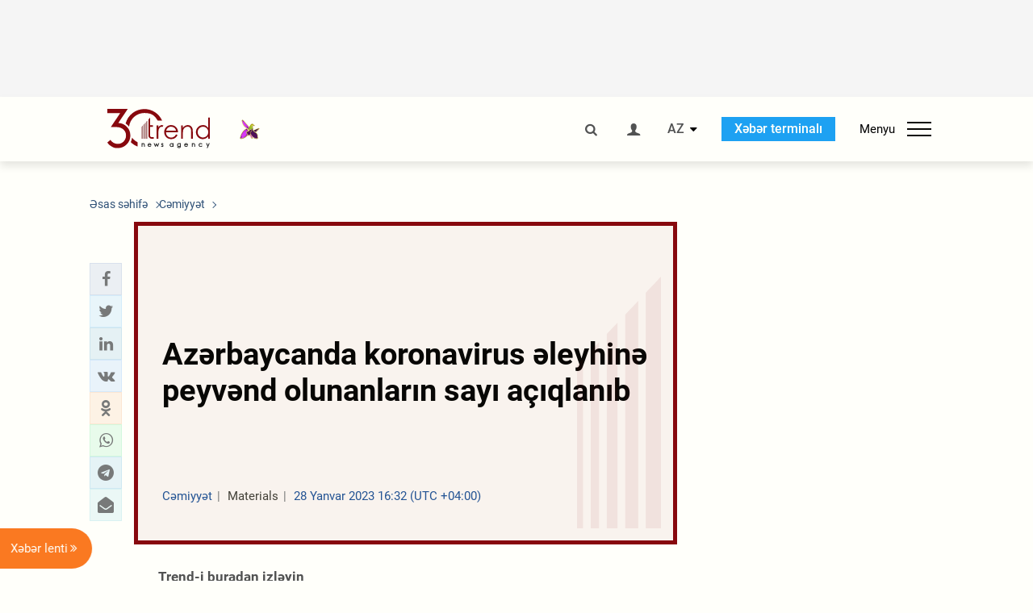

--- FILE ---
content_type: text/html; charset=UTF-8
request_url: https://az.trend.az/azerbaijan/society/3701896.html
body_size: 17824
content:
    <!DOCTYPE html>
<html lang="az"  itemscope itemtype="http://schema.org/NewsArticle">
    <head>
        <meta charset="UTF-8">
        <meta name="viewport" content="width=device-width, user-scalable=yes, initial-scale=1.0, maximum-scale=2.0, minimum-scale=1.0">
        <title>Azərbaycanda koronavirus əleyhinə peyvənd olunanların sayı açıqlanıb - Trend.Az</title>

                            <meta name="keywords" content="Azərbaycan xəbərləri, Azərbaycan, Gürcüstan, Qazaxıstan, Türkmənistan, Özbəkistan, İran, Türkiyə xəbərləri.">
                
        <!-- #FAVICONS -->
        <link rel="apple-touch-icon" sizes="180x180" href="/assets/favicon/apple-touch-icon.png?v=2022011801">
        <link rel="icon" type="image/png" sizes="32x32" href="/assets/favicon/favicon-32x32.png?v=2022011801">
        <link rel="icon" type="image/png" sizes="192x192" href="/assets/favicon/android-chrome-192x192.png?v=2022011801">
        <link rel="icon" type="image/png" sizes="16x16" href="/assets/favicon/favicon-16x16.png?v=2022011801">
        <link rel="manifest" href="/assets/favicon/site.webmanifest?v=2022011801">
        <link rel="mask-icon" href="/assets/favicon/safari-pinned-tab.svg?v=2022011801" color="#87080e">
        <link rel="shortcut icon" href="/assets/favicon/favicon.ico?v=2022011801">
        <meta name="msapplication-TileColor" content="#87080e">
        <meta name="msapplication-TileImage" content="/assets/favicon/mstile-144x144.png?v=2022011801">
        <meta name="msapplication-config" content="/assets/favicon/browserconfig.xml?v=2022011801">
        <meta name="theme-color" content="#87080e">

        <meta name="google-signin-client_id" content="355278291093-fmr6vhr45lp5al6o7lrmd6rhmei748dn.apps.googleusercontent.com">

        <meta name="yandex-verification" content="1e2cf2d477210d96" />

        <link rel="stylesheet" href="/assets/css/style.min.css?v=1756192040">


        <script>
            var trend_lang = 'az';
            var trend_site = 'news';
            var trend_cat = 'society';
            var trend_front_page = 'no';
        </script>

        <script async="async" src='https://www.googletagservices.com/tag/js/gpt.js'></script>
        <script>
            var googletag = googletag || {};
            googletag.cmd = googletag.cmd || [];

            var slotUIDs = {};
            var slotTIMERS = {};
            var TREND_Slots = [];
        </script>
                    <script>
                googletag.cmd.push(function () {
                    googletag.defineSlot("/4895143/TREND_slot_top_980x120", [[980, 120], [1000, 120], [1320, 120], [1330, 120]], "TREND_slot_top_980x120").addService(googletag.pubads());
                    googletag.defineSlot("/4895143/TREND_slot_news_top_980x120", [[980, 120], [1000, 120], [1320, 120], [1330, 120]], "TREND_slot_news_top_980x120").addService(googletag.pubads());
                    googletag.defineSlot("/4895143/TREND_slot_news_bottom_980x120", [[980, 120], [1000, 120], [1320, 120], [1330, 120]], "TREND_slot_news_bottom_980x120").addService(googletag.pubads());

                    googletag.defineSlot("/4895143/TREND_slot_horizontal_top_728x90", [[728, 90], [1320, 120], [1330, 120]], "TREND_slot_horizontal_top_728x90").addService(googletag.pubads());
                    googletag.defineSlot("/4895143/TREND_slot_horizontal_02_728x90", [[728, 90], [1320, 120], [1330, 120]], "TREND_slot_horizontal_02_728x90").addService(googletag.pubads());

                    googletag.defineSlot("/4895143/TREND_slot_horizontal_01_left_362x80", [362, 80], "TREND_slot_horizontal_01_left_362x80").addService(googletag.pubads());
                    googletag.defineSlot("/4895143/TREND_slot_horizontal_01_right_362x80", [362, 80], "TREND_slot_horizontal_01_right_362x80").addService(googletag.pubads());

                    googletag.defineSlot("/4895143/TREND_slot_right_top_240x400", [[300, 600], [240, 400]], "TREND_slot_right_top_240x400").addService(googletag.pubads());
                    googletag.defineSlot("/4895143/TREND_slot_right_bottom_240x400", [[300, 600], [240, 400]], "TREND_slot_right_bottom_240x400").addService(googletag.pubads());

                    googletag.defineSlot("/4895143/TREND_Slot_240x200_01", [[300, 300], [240, 200]], "TREND_Slot_240x200_01").addService(googletag.pubads());
                    googletag.defineSlot("/4895143/TREND_Slot_240x200_02", [[300, 300], [240, 200]], "TREND_Slot_240x200_02").addService(googletag.pubads());

                    googletag.defineSlot("/4895143/TREND_slot_right_news_top_240x400", [[300, 600], [240, 400]], "TREND_slot_right_news_top_240x400").addService(googletag.pubads());
                    googletag.defineSlot("/4895143/TREND_slot_right_news_bottom_240x400", [[300, 600], [240, 400]], "TREND_slot_right_news_bottom_240x400").addService(googletag.pubads());

                    googletag.defineSlot("/4895143/TREND_slot_news_bottom_468x60", [468, 60], "TREND_slot_news_bottom_468x60").addService(googletag.pubads());

                    googletag.defineSlot("/4895143/TREND_slot_horizontal_news_01_728x90", [728, 90], "TREND_slot_horizontal_news_01_728x90").addService(googletag.pubads());
                    googletag.defineSlot('/4895143/TREND_slot_horizontal_down_728x90', [728, 90], 'TREND_slot_horizontal_down_728x90').addService(googletag.pubads());

                    googletag.defineSlot('/4895143/TREND_Slot_250x250_01', [[300, 300], [250, 250]], 'div-gpt-ad-1408342069117-0').addService(googletag.pubads());
                    googletag.defineSlot('/4895143/TREND_Slot_250x250_news_01', [[300, 300], [250, 250]], 'div-gpt-ad-1408342069117-2').addService(googletag.pubads());
                    googletag.defineSlot('/4895143/TREND_Slot_250x250_02', [[300, 300], [250, 250]], 'div-gpt-ad-1408342069117-1').addService(googletag.pubads());

                    googletag.defineSlot('/4895143/TREND_slot_horizontal_01_240x80', [240, 80], 'TREND_slot_horizontal_01_240x80').addService(googletag.pubads());

                    googletag.defineSlot("/4895143/TREND_slot_END_HTML", [1, 1], "TREND_slot_END_HTML").addService(googletag.pubads());
                    googletag.defineSlot("/4895143/TREND_slot_END_HTML_Richmedia", [1, 1], "TREND_slot_END_HTML_Richmedia").addService(googletag.pubads());
                    googletag.defineSlot("/4895143/TREND_slot_NEWS_END_HTML", [1, 1], "TREND_slot_NEWS_END_HTML").addService(googletag.pubads());
                    googletag.pubads().setTargeting('trend_site', [trend_site]).setTargeting('trend_lang', [trend_lang]).setTargeting('trend_cat', [trend_cat]).setTargeting('trend_front_page', [trend_front_page]);
                    // googletag.pubads().enableSingleRequest();
                    googletag.pubads().collapseEmptyDivs();
                    googletag.enableServices();
                });


                function displayGPTSlot(slotId, divId) {
                    googletag.cmd.push(function () {
                        var slot = googletag.defineSlot("/4895143/" + slotId, [[300, 600], [240, 400]], divId)
                            .setTargeting('trend_site', [trend_site]).setTargeting('trend_lang', [trend_lang]).setTargeting('trend_cat', [trend_cat]).setTargeting('trend_front_page', [trend_front_page])
                            .addService(googletag.pubads());
                        googletag.display(slot);
                    });
                }

            </script>
        

<!--        <script async src="https://pagead2.googlesyndication.com/pagead/js/adsbygoogle.js"></script>-->
<!--        <script src="https://widget.svk-native.ru/js/loader.js" defer></script>-->

        <script>window.yaContextCb = window.yaContextCb || []</script>
        <script src="https://yandex.ru/ads/system/context.js" async></script>

        <link rel="canonical" href="https://az.trend.az/azerbaijan/society/3701896.html">
<meta name="robots" content="max-image-preview:large">
<meta name="twitter:card" content="summary_large_image">
<meta name="twitter:site" content="@trend_az">
<meta name="twitter:description" content="">
<meta name="twitter:title" content="Azərbaycanda koronavirus əleyhinə peyvənd olunanların sayı açıqlanıb">
<meta itemprop="datePublished" content="2023-01-28T16:32:00+04:00">
<meta itemprop="dateCreated" content="2023-01-28T16:32:00+04:00">
<meta itemprop="dateModified" content="2023-01-28T16:36:46+04:00">
<meta itemprop="headline" content="Azərbaycanda koronavirus əleyhinə peyvənd olunanların sayı açıqlanıb">
<meta itemprop="description" content="">
<meta name="lastmod" content="2023-01-28T16:36:46+04:00">
<meta name="pubdate" content="2023-01-28T16:32:00+04:00">
<meta property="fb:app_id" content="2741694992818354">
<meta property="og:title" content="Azərbaycanda koronavirus əleyhinə peyvənd olunanların sayı açıqlanıb">
<meta property="og:description" content="">
<meta property="og:type" content="article">
<meta property="og:url" content="https://az.trend.az/azerbaijan/society/3701896.html">
<meta property="og:locale" content="az_AZ">
<meta property="og:site_name" content="Trend.Az">
<meta property="article:section" content="Cəmiyyət">
<meta property="article:published_time" content="2023-01-28T16:32:00+04:00">
<meta property="article:modified_time" content="2023-01-28T16:36:46+04:00">
<meta property="og:updated_time" content="2023-01-28T16:36:46+04:00">
<meta name="twitter:image" content="https://az.trend.az/imagen2/3701896">
<meta property="og:image" content="/imagen/3701896">
<meta property="og:image:width" content="1200">
<meta property="og:image:height" content="630">
<meta itemprop="image" content="/imagen/3701896">
<meta itemprop="thumbnailUrl" content="/imagen/3701896">
<link rel="image_src" href="/imagen/3701896">
<script>var openedNews={};</script>
<link rel="stylesheet" href="/assets/css/swiper.min.css?v1646901591">
<link rel="stylesheet" href="/assets/css/jquery.fancybox.min.css?v1646901591">

        <!-- Google tag (gtag.js) GA4-->
<script async src="https://www.googletagmanager.com/gtag/js?id=G-3L3QD46P5N"></script>
<script>
    window.dataLayer = window.dataLayer || [];
    function gtag(){dataLayer.push(arguments);}
    gtag('js', new Date());

    gtag('config', 'G-3L3QD46P5N');
</script>        <!-- Yandex.Metrika counter -->
<script type="text/javascript" >
    (function(m,e,t,r,i,k,a){m[i]=m[i]||function(){(m[i].a=m[i].a||[]).push(arguments)};
        m[i].l=1*new Date();
        for (var j = 0; j < document.scripts.length; j++) {if (document.scripts[j].src === r) { return; }}
        k=e.createElement(t),a=e.getElementsByTagName(t)[0],k.async=1,k.src=r,a.parentNode.insertBefore(k,a)})
    (window, document, "script", "https://mc.yandex.ru/metrika/tag.js", "ym");

    ym(5765395, "init", {
        clickmap:true,
        trackLinks:true,
        accurateTrackBounce:true
    });
</script>
<!-- /Yandex.Metrika counter -->        <!--LiveInternet counter-->
<script>
    new Image().src = "https://counter.yadro.ru/hit?r"+
        escape(document.referrer)+((typeof(screen)=="undefined")?"":
            ";s"+screen.width+"*"+screen.height+"*"+(screen.colorDepth?
                screen.colorDepth:screen.pixelDepth))+";u"+escape(document.URL)+
        ";h"+escape(document.title.substring(0,150))+
        ";"+Math.random();</script>
<!--/LiveInternet-->        <script src="https://www.google.com/recaptcha/api.js?render=6Le0Mn0eAAAAAH-ikFIP7pKEggs-8uUk3fIiwJ54"></script>
    </head>
    <body>
<!-- Yandex.Metrika counter -->
<noscript><div><img src="https://mc.yandex.ru/watch/5765395" style="position:absolute; left:-9999px;" alt="" /></div></noscript>
<!-- /Yandex.Metrika counter --><div class="header-wrapper">
    <div id="adv-top" class="adv-wrapper-horizontal">
        <div class="container">
            
                                    <div id="TREND_slot_news_top_980x120" style="min-height: 120px;">
    <script>
        googletag.cmd.push(function () {
            googletag.display('TREND_slot_news_top_980x120');
        });
    </script>
</div>                
                    </div>
    </div>
    <header>
        <div class="container">
            <div class="header-content">
                <div class="logo-wrapper">
                    <a href="/"><img class="logo" src="/assets/img/logo30.svg?v558" alt="Trend.az"></a>
                                            <img src="/assets/img/flower_icon.png?v3" class="icon" alt="Vətən müharibəsinin Anım Gününün rəmzi olan Xarı bülbül">
                                    </div>
                <div class="left">
                </div>
                <div class="right">
                    <ul class="controls">
                        <li><a href="#" class="search-modal-btn"><i class="icon-search"></i></a></li>
                        <!--                        <li><a href="#"><i class="icon-calendar"></i></a></li>-->
                                                    <li><a href="#" class="login-modal-btn"><i class="icon-user"></i></a></li>
                        
                        <li class="dropdown">
                            <a title="Azərbaycan">AZ</a>
                            <ul class="dropdown-content lang-wrapper">
                                                                                                        <li><a href="https://ru.trend.az/" title="Русский"
                                           class="lang-link"
                                           data-lang="ru">RU</a>
                                    </li>
                                                                                                                                            <li><a href="https://www.trend.az/" title="English"
                                           class="lang-link"
                                           data-lang="en">EN</a>
                                    </li>
                                                            </ul>
                        </li>
                        <li class="get-access">
                            <a class="btn" target="_blank"
                               href="https://terminal.trend.az/en/pricing/">Xəbər terminalı</a>
                        </li>
                        <li>
                            <div class="menu-btn">
                                <span>Menyu</span>
                                <div class="menu-icon">
                                    <div></div>
                                    <div></div>
                                    <div></div>
                                </div>
                            </div>
                        </li>
                    </ul>
                </div>
            </div>
            <nav>
    <ul class="bold">
                                <li>
                <a href="https://az.trend.az/latest/" class="" target="">Xəbər lenti</a>
            </li>
                                <li>
                <a href="https://az.trend.az/sections/official-chronicle/" class="" target="">Rəsmi xronika</a>
            </li>
                                <li>
                <a href="https://www.youtube.com/user/TRENDNews2011" class="" target="_blank">Trend TV</a>
            </li>
            </ul>

    <ul class="categories">
                                                                                                        <li>
                <a href="https://az.trend.az/azerbaijan/politics/">Siyasət</a>

                <ul>
                                                                                                    </ul>
            </li>


                                            <li>
                <a href="https://az.trend.az/azerbaijan/society/">Cəmiyyət</a>

                <ul>
                                                        </ul>
            </li>


                                            <li>
                <a href="https://az.trend.az/business/">İqtisadiyyat</a>

                <ul>
                                                                                            <li class="menu-item">
                                <a href="https://az.trend.az/business/green-economy/"
                                   class="menu-link">Yaşıl iqtisadiyyat</a>
                            </li>
                                                                                                <li class="menu-item">
                                <a href="https://az.trend.az/business/energy/"
                                   class="menu-link">Energetika</a>
                            </li>
                                                                                                <li class="menu-item">
                                <a href="https://az.trend.az/business/economy/"
                                   class="menu-link">Biznes və iqtisadiyyat xəbərləri</a>
                            </li>
                                                                                                <li class="menu-item">
                                <a href="https://az.trend.az/business/it/"
                                   class="menu-link">Telekommunikasiya</a>
                            </li>
                                                                                                <li class="menu-item">
                                <a href="https://az.trend.az/business/tender/"
                                   class="menu-link">Tender müsabiqələri</a>
                            </li>
                                                                                                <li class="menu-item">
                                <a href="https://az.trend.az/business/tourism/"
                                   class="menu-link">Turizm</a>
                            </li>
                                                            </ul>
            </li>


                                            <li>
                <a href="https://az.trend.az/other/world/">Dünya xəbərləri</a>

                <ul>
                                                        </ul>
            </li>


                                            <li>
                <a href="https://az.trend.az/azerbaijan/incident/">Hadisə</a>

                <ul>
                                                        </ul>
            </li>


                                <li>
                <a href="https://az.trend.az/business/finance/">Maliyyə</a>

                <ul>
                                                        </ul>
            </li>


                                <li>
                <a href="https://az.trend.az/azerbaijan/gundem/">Gündəm</a>

                <ul>
                                                                                                    </ul>
            </li>


                                            <li>
                <a href="https://az.trend.az/azerbaijan/sports/">İdman</a>

                <ul>
                                                        </ul>
            </li>


                                <li>
                <a href="https://az.trend.az/azerbaijan/culture/">Mədəniyyət</a>

                <ul>
                                                        </ul>
            </li>


                                                                                    </ul>
<!--    <ul class="genres">-->
<!--        --><!--            --><!--            <li><a href="/--><!--/--><!--">--><!--</a></li>-->
<!--        --><!--    </ul>-->

    <ul class="bold">
                                <li>
                <a href="https://www.day.az/" class="" target="_blank">Day.az</a>
            </li>
                                <li>
                <a href="https://www.milli.az/" class="" target="_blank">Milli.az</a>
            </li>
                                <li>
                <a href="https://www.azernews.az/" class="" target="_blank">Azernews.az</a>
            </li>
                                <li>
                <a href="https://www.idman.biz/az/" class="" target="_blank">İDMAN.BİZ</a>
            </li>
                                <li>
                <a href="https://www.dhapress.com/az/" class="" target="_blank">DHA Press</a>
            </li>
            </ul>
</nav>        </div>


    </header>
            <div class="news-scroll-indicator">
            <div class="container">
                <span id="current-news-title">...</span>
            </div>
            <div class="indicator"></div>
        </div>
    </div>
<div class="container">
    <main class="news">
        <div class="grid">
            <div class="left-column">
                <ol class="breadcrumbs" itemscope itemtype="http://schema.org/BreadcrumbList">
                    <li itemprop="itemListElement" itemscope itemtype="http://schema.org/ListItem">
                        <a class="breadcrumb-link" itemscope itemtype="http://schema.org/Thing" itemprop="item" href="/" itemid="/">
                            <span itemprop="name">Əsas səhifə</span>
                        </a>
                        <meta itemprop="position" content="1"/>
                    </li>
                                            <li itemprop="itemListElement" itemscope itemtype="http://schema.org/ListItem">
                            <a class="breadcrumb-link" itemscope itemtype="http://schema.org/Thing" itemprop="item" href="https://az.trend.az/azerbaijan/society/" itemid="https://az.trend.az/azerbaijan/society/">
                                <span itemprop="name">Cəmiyyət</span>
                            </a>
                            <meta itemprop="position" content="2"/>
                        </li>
                                    </ol>
                
<div class="article" data-url="https://az.trend.az/azerbaijan/society/3701896.html">
    <div class="top-part">
            </div>
    <div class="left-part">
        <div class="sticky-content">
            <div class="social">
                <ul class="social-sharing">
        <li class="facebook">
        <a role="button"
           data-sharer="facebook"
           aria-label="Facebook sharing"
           data-url="https://az.trend.az/azerbaijan/society/3701896.html"
        ><i class="icon-facebook"></i></a>
    </li>
    <li class="twitter">
        <a
                role="button"
                data-sharer="twitter"
                aria-label="Twitter sharing"
                data-title="Azərbaycanda koronavirus əleyhinə peyvənd olunanların sayı açıqlanıb"
                data-url="https://az.trend.az/azerbaijan/society/3701896.html"
        ><i class="icon-twitter"></i>
        </a>
    </li>
    <li class="linkedin">
        <a role="button"
           data-sharer="linkedin"
           aria-label="Linkedin sharing"
           data-url="https://az.trend.az/azerbaijan/society/3701896.html"
        ><i class="icon-linkedin"></i></a>
    </li>
    <li class="vkontakte">
        <a role="button"
           data-sharer="vk"
           aria-label="vkontakte sharing"
           data-url="https://az.trend.az/azerbaijan/society/3701896.html"
        ><i class="icon-vkontakte"></i></a>
    </li>
    <li class="odnoklassniki">
        <a role="button"
           data-sharer="okru"
           aria-label="odnoklassniki sharing"
           data-url="https://az.trend.az/azerbaijan/society/3701896.html"
        ><i class="icon-odnoklassniki"></i></a>
    </li>
    <li class="whatsapp">
        <a
                role="button"
                data-sharer="whatsapp"
                aria-label="whatsapp sharing"
                data-title="Azərbaycanda koronavirus əleyhinə peyvənd olunanların sayı açıqlanıb"
                data-url="https://az.trend.az/azerbaijan/society/3701896.html"
        ><i class="icon-whatsapp"></i></a>
    </li>
    <li class="telegram">
        <a
                role="button"
                data-sharer="telegram"
                aria-label="telegram sharing"
                data-url="https://az.trend.az/azerbaijan/society/3701896.html"><i class="icon-telegram"></i></a>
    </li>
    <li class="email">
        <a
                role="button"
                data-sharer="email"
                aria-label="send to email"
                data-to=""
                data-subject="Azərbaycanda koronavirus əleyhinə peyvənd olunanların sayı açıqlanıb"
                data-title="Azərbaycanda koronavirus əleyhinə peyvənd olunanların sayı açıqlanıb"
                data-url="https://az.trend.az/azerbaijan/society/3701896.html"><i class="icon-envelope-open"></i></a>
    </li>
</ul>            </div>
        </div>
    </div>
    <div class="right-part">
                    <div class="no-title-block">
                <div class="small-logo"></div>
                <h1 class="">Azərbaycanda koronavirus əleyhinə peyvənd olunanların sayı açıqlanıb</h1>

                <div class="headline">
                    <div class="meta">
                        <span class="categories">Cəmiyyət</span>
                        <span class="genres">Materials</span>
                        <span class="date-time">28 Yanvar 2023 16:32 (UTC +04:00)</span>
                    </div>
                </div>
            </div>
                <div class="article-paddings">
            <div class="read-news-on">
    <h4>Trend-i buradan izləyin</h4>
    <ul>
                    <li class="whatsapp">
                <a href="https://www.whatsapp.com/channel/0029Va8mm7K9Bb5vessDcw2M" target="_blank"><img src="/assets/img/whatsapp_btn.svg?v5" alt="Whatsapp"> <span>Whatsapp</span></a>
            </li>
                            <li class="telegram">
                <a href="https://t.me/trendNewsAgencyAz" target="_blank"><img src="/assets/img/telegram_btn.svg?v4" alt="Telegram"> <span>Telegram</span></a>
            </li>
                            <li class="facebook">
                <a href="https://www.facebook.com/az.trend.az" target="_blank"><img src="/assets/img/facebook_btn.svg?v4" alt="Facebook"> <span>Facebook</span></a>
            </li>
                            <li class="twitter">
                <a href="https://twitter.com/trend_az" target="_blank"><img src="/assets/img/twitter_btn.svg?v5" alt="Twitter"> <span>Twitter</span></a>
            </li>
                
                            <li class="google-news">
                <a href="https://news.google.com/publications/CAAqBwgKMNqQnwwwjrevBA" target="_blank"><img src="/assets/img/googlenews_btn.svg?v3" alt="Google News"> <span>News</span></a>
            </li>
            </ul>
</div>                    </div>


        <div class="article-content article-paddings" itemprop="articleBody">
            <p>Bakı. Trend:</p>
<p>Azərbaycanda son sutkada koronavirus (COVID-19) əleyhinə 353
vaksin vurulub.</p>
<p>Nazirlər Kabineti yanında Operativ Qərargahdan Trend-ə verilən
məlumata görə, bir gündə birinci mərhələ üzrə vaksinasiya
olunanların sayı 122, ikinci mərhələ üzrə vaksinasiya olunanların
sayı 34, üç və daha çox doza üzrə vaksinasiya olunanların sayı 173,
pozitiv nəticədən sonra buster doza üzrə vaksinasiya olunanların
sayı 24 nəfərdir.</p><!-- inPage/Inpage/ -->
<!--<script async src="//code.ainsyndication.com/v2/js/slot.js?01092020"></script>-->
<!--<ins class="ainsyndication" style="display:block; width: 100%; z-index: -1;" data-ad-slot="4246"></ins>-->
<!-- inPage/Inpage/ -->

<div id="ad-video-container-69712d4bbff76" style="position: relative; width: 100%; height: 0;"></div>
<script>
    (function(containerId) {
        if (typeof window.loadAdVideoZL === 'undefined') {
            window.loadAdVideoZL = new Promise((resolve, reject) => {
                import('/vast_test/main.js?20250529001')
                    .then(module => {
                        window.initAdVideoZL = module.default;
                        resolve(window.initAdVideoZL);
                    })
                    .catch(reject);
            });
        }

        window.loadAdVideoZL.then((initAdVideoZL) => {
            initAdVideoZL(containerId);
        });
    })('ad-video-container-69712d4bbff76');
</script>
<p>Vurulan vaksinlərin ümumi sayı 13 941 883, birinci mərhələ üzrə
vaksinasiya olunanların ümumi sayı 5 402 073, ikinci mərhələ üzrə
vaksinasiya olunanların sayı 4 876 873, üç və daha çox doza üzrə
vaksinasiya olunanların sayı 3 397 733, pozitiv nəticədən sonra
buster doza üzrə vaksinasiya olunanların sayı isə 265 204 nəfər
təşkil edir.</p>
        </div>

        
                    <div class="tags article-paddings">
                <div class="tag-title">Məqalədə:</div>
                <ul>
                                            <li class="tag-item">
                            <a href="https://az.trend.az/tags/6649/">vaksinasiya</a>
                        </li>
                                            <li class="tag-item">
                            <a href="https://az.trend.az/tags/38463/">koronavirus COVİD-19</a>
                        </li>
                                    </ul>
            </div>
            </div>

</div>

<div class="banner-on-visible" data-slot-id="TREND_slot_Mobile_news_320x50_under_article" style="margin-left: auto; margin-right: auto; height: 100px;">
            <div id="TREND_slot_Mobile_news_320x50_under_article" style="height: 100px; margin: 0 auto;">
    <script>
        googletag.cmd.push(function () {
            googletag.display('TREND_slot_Mobile_news_320x50_under_article');
        });
    </script>
</div>    </div>


<!--<div class="adv-wrapper-horizontal">-->
<!--    <div style="width: 100%; text-align: center;">-->
<!--        <ins class="adsbygoogle"-->
<!--             style="display:block"-->
<!--             data-ad-client="ca-pub-4269329097479836"-->
<!--             data-ad-slot="1324310422"-->
<!--             data-ad-format="auto"-->
<!--             data-full-width-responsive="true"-->
            <!--</ins>-->
<!--        <script>-->
<!--            (adsbygoogle = window.adsbygoogle || []).push({});-->
<!--        </script>-->
<!--    </div>-->
<!--</div>-->
<script>
    openedNews.lang = "az";
    openedNews.id = 3701896;
    openedNews.date = 1674909120;
    openedNews.category_id = 3001;
    openedNews.genre_id = 20;
</script>

            </div>
            <div class="right-column">
                <div class="sticky-content">
                        <div class="adv-wrapper">
                    <div id="TREND_slot_right_news_top_240x400_1769024843" style="min-width: 240px; min-height: 400px;">
    <script>
        displayGPTSlot('TREND_slot_right_news_top_240x400', 'TREND_slot_right_news_top_240x400_1769024843');
    </script>
</div>            </div>
                </div>
            </div>

                            <div class="column-span-2">
                    <div class="adv-wrapper-horizontal">
                        <div id="TREND_slot_news_bottom_980x120">
    <script>
        googletag.cmd.push(function () {
            googletag.display('TREND_slot_news_bottom_980x120');
        });
    </script>
</div>                    </div>
                </div>
            
            <div id="more_news_loader" class="lds-ellipsis column-span-2" aria-hidden="true">
                <div></div>
                <div></div>
                <div></div>
                <div></div>
            </div>
        </div>
    </main>
</div>


<div class="side-news-list-btn">
    Xəbər lenti <i class="icon-angle-double-right"></i>
</div>

<div class="side-news-list">
    <div class="section-title"><h3>Xəbər lenti</h3></div>
    <div class="btn-close"><i class="icon-cancel"></i></div>
    <div class="news-list-scroll">
        <ul class="news-list">
                            <li class="">
                    <a href="https://az.trend.az/azerbaijan/sports/4144547.html">
                        <h4 class=" bold-news">“Qarabağ” &quot;Ayntraxt&quot;ı məğlub etdi - UEFA Çempionlar Liqası (YENİLƏNİB-6)</h4>
                        <div class="meta">
                            <span class="date-time">23:42 (UTC+04)</span>
                            <span class="categories">İdman</span>
                            <span class="genres">Materials</span>
                        </div>
                    </a>
                </li>
                            <li class="">
                    <a href="https://az.trend.az/azerbaijan/incident/4144557.html">
                        <h4 class="">Bakıda yaşayış binasında yanğın olub</h4>
                        <div class="meta">
                            <span class="date-time">23:01 (UTC+04)</span>
                            <span class="categories">Hadisə</span>
                            <span class="genres">Materials</span>
                        </div>
                    </a>
                </li>
                            <li class="">
                    <a href="https://az.trend.az/azerbaijan/politics/4144554.html">
                        <h4 class=" bold-news red-news">Prezident İlham Əliyev Davosda Avropa İttifaqının Genişlənmə üzrə komissarı Marta Kosla görüşüb (FOTO)</h4>
                        <div class="meta">
                            <span class="date-time">22:20 (UTC+04)</span>
                            <span class="categories">Siyasət</span>
                            <span class="genres">Materials</span>
                        </div>
                    </a>
                </li>
                            <li class="">
                    <a href="https://az.trend.az/azerbaijan/politics/4144551.html">
                        <h4 class=" bold-news red-news">Prezident İlham Əliyev Ümumdünya İqtisadi Forumu çərçivəsində panel iclasda iştirak edib (FOTO/VİDEO)</h4>
                        <div class="meta">
                            <span class="date-time">22:12 (UTC+04)</span>
                            <span class="categories">Siyasət</span>
                            <span class="genres">Materials</span>
                        </div>
                    </a>
                </li>
                            <li class="">
                    <a href="https://az.trend.az/azerbaijan/society/4144549.html">
                        <h4 class="">DİM buraxılış imtahanlarının vaxtı ilə bağlı yayılan xəbərlərə aydınlıq gətirdi</h4>
                        <div class="meta">
                            <span class="date-time">21:53 (UTC+04)</span>
                            <span class="categories">Cəmiyyət</span>
                            <span class="genres">Materials</span>
                        </div>
                    </a>
                </li>
                            <li class="">
                    <a href="https://az.trend.az/azerbaijan/politics/4144545.html">
                        <h4 class=" bold-news">Prezident İlham Əliyevin Davos mesajları: Sülh və strateji sabitlik, liderliyini gücləndirən Azərbaycan</h4>
                        <div class="meta">
                            <span class="date-time">21:40 (UTC+04)</span>
                            <span class="categories">Siyasət</span>
                            <span class="genres">Materials</span>
                        </div>
                    </a>
                </li>
                            <li class="">
                    <a href="https://az.trend.az/other/world/4144544.html">
                        <h4 class="">Qrenlandiya mümkün böhrana hazırlıqla bağlı təlimatlar verib</h4>
                        <div class="meta">
                            <span class="date-time">21:16 (UTC+04)</span>
                            <span class="categories">Dünya xəbərləri</span>
                            <span class="genres">Materials</span>
                        </div>
                    </a>
                </li>
                            <li class="">
                    <a href="https://az.trend.az/other/world/4144490.html">
                        <h4 class="">Avropa Parlamenti sərnişinlərin kompensasiya hüququnun azaldılmasına qarşı çıxdı</h4>
                        <div class="meta">
                            <span class="date-time">21:00 (UTC+04)</span>
                            <span class="categories">Dünya xəbərləri</span>
                            <span class="genres">Materials</span>
                        </div>
                    </a>
                </li>
                            <li class="">
                    <a href="https://az.trend.az/azerbaijan/politics/4144537.html">
                        <h4 class=" bold-news">Azərbaycan-ABŞ Strateji Tərəfdaşlıq Xartiyasının hazırlanması üzrə Strateji İşçi Qrupunun ikinci iclası keçirildi</h4>
                        <div class="meta">
                            <span class="date-time">20:42 (UTC+04)</span>
                            <span class="categories">Siyasət</span>
                            <span class="genres">Materials</span>
                        </div>
                    </a>
                </li>
                            <li class="">
                    <a href="https://az.trend.az/other/world/4144485.html">
                        <h4 class="">“Netflix”in ötən il abunəçilərinin sayı 320 milyonu keçdi</h4>
                        <div class="meta">
                            <span class="date-time">20:40 (UTC+04)</span>
                            <span class="categories">Dünya xəbərləri</span>
                            <span class="genres">Materials</span>
                        </div>
                    </a>
                </li>
                            <li class="">
                    <a href="https://az.trend.az/azerbaijan/society/4144534.html">
                        <h4 class="">Sosial şəbəkələrdə uyğunsuz görüntüləri yayılan müəllim işdən çıxarıldı</h4>
                        <div class="meta">
                            <span class="date-time">20:22 (UTC+04)</span>
                            <span class="categories">Cəmiyyət</span>
                            <span class="genres">Materials</span>
                        </div>
                    </a>
                </li>
                            <li class="">
                    <a href="https://az.trend.az/business/4144454.html">
                        <h4 class="">Azərbaycanda 2025-ci ildə dəniz nəqliyyatı ilə beynəlxalq yükdaşımalarının ümumi həcmi məlum oldu</h4>
                        <div class="meta">
                            <span class="date-time">20:20 (UTC+04)</span>
                            <span class="categories">İqtisadiyyat</span>
                            <span class="genres">Materials</span>
                        </div>
                    </a>
                </li>
                            <li class="">
                    <a href="https://az.trend.az/other/world/4144399.html">
                        <h4 class="">Ford 119 mindən çox avtomobilini geri çağırır</h4>
                        <div class="meta">
                            <span class="date-time">20:02 (UTC+04)</span>
                            <span class="categories">Dünya xəbərləri</span>
                            <span class="genres">Materials</span>
                        </div>
                    </a>
                </li>
                            <li class="">
                    <a href="https://az.trend.az/azerbaijan/society/4144531.html">
                        <h4 class=" bold-news">Hava şəraiti məktəblərdə davamiyyətə necə təsir edib? - AÇIQLAMA</h4>
                        <div class="meta">
                            <span class="date-time">19:52 (UTC+04)</span>
                            <span class="categories">Cəmiyyət</span>
                            <span class="genres">Materials</span>
                        </div>
                    </a>
                </li>
                            <li class="">
                    <a href="https://az.trend.az/azerbaijan/sports/4144530.html">
                        <h4 class="">&quot;Trabzonspor&quot; hücumçusunu bu kluba satdı</h4>
                        <div class="meta">
                            <span class="date-time">19:48 (UTC+04)</span>
                            <span class="categories">İdman</span>
                            <span class="genres">Materials</span>
                        </div>
                    </a>
                </li>
                            <li class="">
                    <a href="https://az.trend.az/other/world/4144442.html">
                        <h4 class="">İsveç hərbçiləri Qrenlandiyanı tərk edir</h4>
                        <div class="meta">
                            <span class="date-time">19:34 (UTC+04)</span>
                            <span class="categories">Dünya xəbərləri</span>
                            <span class="genres">Materials</span>
                        </div>
                    </a>
                </li>
                            <li class="">
                    <a href="https://az.trend.az/business/4144332.html">
                        <h4 class="">2025-ci ildə Azərbaycandan dəmir yolu nəqliyyatı ilə daşınan beynəlxalq yüklərin ümumi həcmi açıqlandı</h4>
                        <div class="meta">
                            <span class="date-time">19:19 (UTC+04)</span>
                            <span class="categories">İqtisadiyyat</span>
                            <span class="genres">Materials</span>
                        </div>
                    </a>
                </li>
                            <li class="">
                    <a href="https://az.trend.az/azerbaijan/politics/4144526.html">
                        <h4 class="">Paşinyan Azərbaycanla sülh sayəsində Ermənistanda dizel yanacağı qiymətinin endirildiyini elan etdi</h4>
                        <div class="meta">
                            <span class="date-time">19:09 (UTC+04)</span>
                            <span class="categories">Siyasət</span>
                            <span class="genres">Materials</span>
                        </div>
                    </a>
                </li>
                            <li class="">
                    <a href="https://az.trend.az/azerbaijan/politics/4144523.html">
                        <h4 class=" bold-news">Ermənistan və Azərbaycan enerji sistemlərini birləşdirəcək - Paşinyan</h4>
                        <div class="meta">
                            <span class="date-time">19:00 (UTC+04)</span>
                            <span class="categories">Siyasət</span>
                            <span class="genres">Materials</span>
                        </div>
                    </a>
                </li>
                            <li class="">
                    <a href="https://az.trend.az/other/world/4144521.html">
                        <h4 class="">ABŞ artan ticarət kəsirini tariflərlə kəskin şəkildə azaldıb - Tramp</h4>
                        <div class="meta">
                            <span class="date-time">18:47 (UTC+04)</span>
                            <span class="categories">Dünya xəbərləri</span>
                            <span class="genres">Materials</span>
                        </div>
                    </a>
                </li>
                            <li class="">
                    <a href="https://az.trend.az/other/world/4144518.html">
                        <h4 class="">ABŞ iqtisadiyyatı BVF-nin ötən aprel ayında proqnozlaşdırdığından iki dəfə sürətli böyüyəcək -Tramp</h4>
                        <div class="meta">
                            <span class="date-time">18:37 (UTC+04)</span>
                            <span class="categories">Dünya xəbərləri</span>
                            <span class="genres">Materials</span>
                        </div>
                    </a>
                </li>
                            <li class="">
                    <a href="https://az.trend.az/other/world/4144416.html">
                        <h4 class="">Finlandiya NATO-nun keçirəcəyi irimiqyaslı təlimlərdə iştirak edəcək</h4>
                        <div class="meta">
                            <span class="date-time">18:33 (UTC+04)</span>
                            <span class="categories">Dünya xəbərləri</span>
                            <span class="genres">Materials</span>
                        </div>
                    </a>
                </li>
                            <li class="">
                    <a href="https://az.trend.az/other/world/4144515.html">
                        <h4 class=" bold-news">ABŞ rekord həddə investisiya öhdəlikləri əldə edib - Tramp</h4>
                        <div class="meta">
                            <span class="date-time">18:20 (UTC+04)</span>
                            <span class="categories">Dünya xəbərləri</span>
                            <span class="genres">Materials</span>
                        </div>
                    </a>
                </li>
                            <li class="">
                    <a href="https://az.trend.az/business/green-economy/4144486.html">
                        <h4 class=" bold-news">Azərbaycan Cənubi Qafqazı bərpa olunan enerji mənbələrinin habına çevirir - investorlar üçün qarşılıqlı faydalı tərəfdaşlıq</h4>
                        <div class="meta">
                            <span class="date-time">18:18 (UTC+04)</span>
                            <span class="categories">Yaşıl iqtisadiyyat</span>
                            <span class="genres">Materials</span>
                        </div>
                    </a>
                </li>
                            <li class="">
                    <a href="https://az.trend.az/azerbaijan/society/4144508.html">
                        <h4 class=" bold-news">2026-cı ildə Azərbaycanda uşaqlara ən çox bu adlar verilib - SİYAHI</h4>
                        <div class="meta">
                            <span class="date-time">18:09 (UTC+04)</span>
                            <span class="categories">Cəmiyyət</span>
                            <span class="genres">Materials</span>
                        </div>
                    </a>
                </li>
                            <li class="">
                    <a href="https://az.trend.az/other/world/4144507.html">
                        <h4 class="">ABŞ bütün dünyada nüvə enerjisinin inkişafını dəstəkləyir - Tramp</h4>
                        <div class="meta">
                            <span class="date-time">18:03 (UTC+04)</span>
                            <span class="categories">Dünya xəbərləri</span>
                            <span class="genres">Materials</span>
                        </div>
                    </a>
                </li>
                            <li class="">
                    <a href="https://az.trend.az/azerbaijan/sports/4144499.html">
                        <h4 class="">&quot;Roma&quot; icarəyə götürdüyü futbolçunu vaxtından əvvəl qaytardı</h4>
                        <div class="meta">
                            <span class="date-time">18:00 (UTC+04)</span>
                            <span class="categories">İdman</span>
                            <span class="genres">Materials</span>
                        </div>
                    </a>
                </li>
                            <li class="">
                    <a href="https://az.trend.az/other/world/4144501.html">
                        <h4 class="">Cəmiyyətin həssas təbəqələrinə biganəlik narazılığın əsas amillərindən biridir – İran prezidenti</h4>
                        <div class="meta">
                            <span class="date-time">17:54 (UTC+04)</span>
                            <span class="categories">Dünya xəbərləri</span>
                            <span class="genres">Materials</span>
                        </div>
                    </a>
                </li>
                            <li class="">
                    <a href="https://az.trend.az/azerbaijan/politics/4144445.html">
                        <h4 class="">Azərbaycan milli maraqlara əsaslanan siyasət yürüdərək mühüm nəticələr əldə edib – Deputat</h4>
                        <div class="meta">
                            <span class="date-time">17:46 (UTC+04)</span>
                            <span class="categories">Siyasət</span>
                            <span class="genres">Materials</span>
                        </div>
                    </a>
                </li>
                            <li class="">
                    <a href="https://az.trend.az/azerbaijan/society/4144489.html">
                        <h4 class="">Bu avtobus marşrutları müsabiqəyə çıxarılır</h4>
                        <div class="meta">
                            <span class="date-time">17:37 (UTC+04)</span>
                            <span class="categories">Cəmiyyət</span>
                            <span class="genres">Materials</span>
                        </div>
                    </a>
                </li>
                            <li class="">
                    <a href="https://az.trend.az/other/world/4144453.html">
                        <h4 class="">Avropa İttifaqı ABŞ-ni qarşılıqlı gömrük rüsumları ilə hədələdi</h4>
                        <div class="meta">
                            <span class="date-time">17:30 (UTC+04)</span>
                            <span class="categories">Dünya xəbərləri</span>
                            <span class="genres">Materials</span>
                        </div>
                    </a>
                </li>
                            <li class="">
                    <a href="https://az.trend.az/business/4144482.html">
                        <h4 class="">Azərbaycan və İsrail İqtisadiyyat nazirləri iqtisadi əməkdaşlığın perspektivlərini müzakirə edib</h4>
                        <div class="meta">
                            <span class="date-time">17:22 (UTC+04)</span>
                            <span class="categories">İqtisadiyyat</span>
                            <span class="genres">Materials</span>
                        </div>
                    </a>
                </li>
                            <li class="">
                    <a href="https://az.trend.az/azerbaijan/politics/4144477.html">
                        <h4 class="">Qazaxıstan AZAL təyyarəsinin qəzası ilə bağlı hesabat üçün Rusiya və Qərb laboratoriyalarının ekspert rəyini gözləyir</h4>
                        <div class="meta">
                            <span class="date-time">17:13 (UTC+04)</span>
                            <span class="categories">Siyasət</span>
                            <span class="genres">Materials</span>
                        </div>
                    </a>
                </li>
                            <li class="">
                    <a href="https://az.trend.az/azerbaijan/society/4144481.html">
                        <h4 class=" bold-news">Təcili tibbi yardım briqadası xəstə uşağı yolda qoyub? - RƏSMİ AÇIQLAMA</h4>
                        <div class="meta">
                            <span class="date-time">17:11 (UTC+04)</span>
                            <span class="categories">Cəmiyyət</span>
                            <span class="genres">Materials</span>
                        </div>
                    </a>
                </li>
                            <li class="">
                    <a href="https://az.trend.az/azerbaijan/society/4144470.html">
                        <h4 class="">Təmiz dəri və təbii makiyaj: Neutrogena və Physicians Formula ilə balans necə qurulur?</h4>
                        <div class="meta">
                            <span class="date-time">17:07 (UTC+04)</span>
                            <span class="categories">Cəmiyyət</span>
                            <span class="genres">Materials</span>
                        </div>
                    </a>
                </li>
                            <li class="">
                    <a href="https://az.trend.az/azerbaijan/politics/4144478.html">
                        <h4 class="">XİN və ADA Universiteti gənc diplomatları sertifikatlarla təltif etdi (FOTO)</h4>
                        <div class="meta">
                            <span class="date-time">17:00 (UTC+04)</span>
                            <span class="categories">Siyasət</span>
                            <span class="genres">Materials</span>
                        </div>
                    </a>
                </li>
                            <li class="">
                    <a href="https://az.trend.az/azerbaijan/gundem/4144458.html">
                        <h4 class="">Wolt Azərbaycanda Wolt+ Həftələri kampaniyasınq start verir, üzvlərə xüsusi endirimlər və təkliflər təqdim edir</h4>
                        <div class="meta">
                            <span class="date-time">17:00 (UTC+04)</span>
                            <span class="categories">Gündəm</span>
                            <span class="genres">Materials</span>
                        </div>
                    </a>
                </li>
                            <li class="">
                    <a href="https://az.trend.az/azerbaijan/society/4144457.html">
                        <h4 class=" bold-news">Hakimlərin Seçki Komitəsinin səlahiyyətləri artırıldı</h4>
                        <div class="meta">
                            <span class="date-time">17:00 (UTC+04)</span>
                            <span class="categories">Cəmiyyət</span>
                            <span class="genres">Materials</span>
                        </div>
                    </a>
                </li>
                            <li class="">
                    <a href="https://az.trend.az/azerbaijan/incident/4144464.html">
                        <h4 class="">Qardaşını öldürən Lənkəran sakininə hökm oxundu</h4>
                        <div class="meta">
                            <span class="date-time">16:57 (UTC+04)</span>
                            <span class="categories">Hadisə</span>
                            <span class="genres">Materials</span>
                        </div>
                    </a>
                </li>
                            <li class="">
                    <a href="https://az.trend.az/business/4144465.html">
                        <h4 class=" bold-news">Hər ton karbamid istehsalı üçün istifadə olunan yanacaq sərfiyyatı 24%-dən çox azaldılıb - Emil Alxaslı</h4>
                        <div class="meta">
                            <span class="date-time">16:55 (UTC+04)</span>
                            <span class="categories">İqtisadiyyat</span>
                            <span class="genres">Materials</span>
                        </div>
                    </a>
                </li>
                            <li class="">
                    <a href="https://az.trend.az/azerbaijan/incident/4144450.html">
                        <h4 class="">Ağcabədi əməliyyat: 10 kiloqram narkotik vasitə aşkarlandı</h4>
                        <div class="meta">
                            <span class="date-time">16:53 (UTC+04)</span>
                            <span class="categories">Hadisə</span>
                            <span class="genres">Materials</span>
                        </div>
                    </a>
                </li>
                            <li class="">
                    <a href="https://az.trend.az/azerbaijan/sports/4144443.html">
                        <h4 class="">Xorvatiyalı hücumçu karyerasını Türkiyə Superliqasında davam etdirə bilər</h4>
                        <div class="meta">
                            <span class="date-time">16:45 (UTC+04)</span>
                            <span class="categories">İdman</span>
                            <span class="genres">Materials</span>
                        </div>
                    </a>
                </li>
                            <li class="">
                    <a href="https://az.trend.az/azerbaijan/society/4144424.html">
                        <h4 class="">Doğma yurdda bayrağı dalğalandırmaq sözlə ifadə oluna bilməyəcək qədər gözəl hissdir - Xankəndi sakini</h4>
                        <div class="meta">
                            <span class="date-time">16:36 (UTC+04)</span>
                            <span class="categories">Cəmiyyət</span>
                            <span class="genres">Materials</span>
                        </div>
                    </a>
                </li>
                            <li class="">
                    <a href="https://az.trend.az/business/4144435.html">
                        <h4 class="">&quot;SOCAR Karbamid&quot; zavodunun hədəfləri açıqlanıb</h4>
                        <div class="meta">
                            <span class="date-time">16:27 (UTC+04)</span>
                            <span class="categories">İqtisadiyyat</span>
                            <span class="genres">Materials</span>
                        </div>
                    </a>
                </li>
                            <li class="">
                    <a href="https://az.trend.az/azerbaijan/society/4144430.html">
                        <h4 class="">Ötən il ADY ilə ən çox səfər edən sərnişin odur (VİDEO)</h4>
                        <div class="meta">
                            <span class="date-time">16:23 (UTC+04)</span>
                            <span class="categories">Cəmiyyət</span>
                            <span class="genres">Materials</span>
                        </div>
                    </a>
                </li>
                            <li class="">
                    <a href="https://az.trend.az/azerbaijan/society/4144427.html">
                        <h4 class="">Xaçmazda 2025-ci ilin sosial-iqtisadi inkişafının yekunları və qarşıda duran vəzifələrə dair hesabat yığıncağı keçirilib (FOTO)</h4>
                        <div class="meta">
                            <span class="date-time">16:22 (UTC+04)</span>
                            <span class="categories">Cəmiyyət</span>
                            <span class="genres">Materials</span>
                        </div>
                    </a>
                </li>
                            <li class="">
                    <a href="https://az.trend.az/other/world/4144398.html">
                        <h4 class="">Rusiyanın bu aeroportu satışa çıxarılacaq</h4>
                        <div class="meta">
                            <span class="date-time">16:16 (UTC+04)</span>
                            <span class="categories">Dünya xəbərləri</span>
                            <span class="genres">Materials</span>
                        </div>
                    </a>
                </li>
                            <li class="">
                    <a href="https://az.trend.az/azerbaijan/incident/4144421.html">
                        <h4 class="">Ötən il bu sayda prokurorluq əməkdaşı işdən çıxarılıb</h4>
                        <div class="meta">
                            <span class="date-time">16:10 (UTC+04)</span>
                            <span class="categories">Hadisə</span>
                            <span class="genres">Materials</span>
                        </div>
                    </a>
                </li>
                            <li class="">
                    <a href="https://az.trend.az/other/world/4144098.html">
                        <h4 class="">Tramp Davosda keçirilən Forumda iştirak etmək üçün İsveçrəyə çatdı (YENİLƏNİB)</h4>
                        <div class="meta">
                            <span class="date-time">16:10 (UTC+04)</span>
                            <span class="categories">Dünya xəbərləri</span>
                            <span class="genres">Materials</span>
                        </div>
                    </a>
                </li>
                            <li class="">
                    <a href="https://az.trend.az/azerbaijan/society/4144412.html">
                        <h4 class="">Xankəndiyə geri dönmək mənim üçün böyük qürurdur - Sakin</h4>
                        <div class="meta">
                            <span class="date-time">16:07 (UTC+04)</span>
                            <span class="categories">Cəmiyyət</span>
                            <span class="genres">Materials</span>
                        </div>
                    </a>
                </li>
                            <li class="">
                    <a href="https://az.trend.az/azerbaijan/incident/4144415.html">
                        <h4 class=" bold-news">Ötən il Bakıda 14 mindən çox cinayət törədilib</h4>
                        <div class="meta">
                            <span class="date-time">16:06 (UTC+04)</span>
                            <span class="categories">Hadisə</span>
                            <span class="genres">Materials</span>
                        </div>
                    </a>
                </li>
                            <li class="">
                    <a href="https://az.trend.az/azerbaijan/society/4143934.html">
                        <h4 class=" bold-news">Milli Məclisdə siyasi partiyaların mövcud vəziyyəti müzakirə ediləcək</h4>
                        <div class="meta">
                            <span class="date-time">15:58 (UTC+04)</span>
                            <span class="categories">Cəmiyyət</span>
                            <span class="genres">Materials</span>
                        </div>
                    </a>
                </li>
                            <li class="">
                    <a href="https://az.trend.az/azerbaijan/politics/4144402.html">
                        <h4 class=" bold-news">“Vəhşi təbiətin super qəhrəmanları” sərgisi tezliklə Heydər Əliyev Mərkəzində</h4>
                        <div class="meta">
                            <span class="date-time">15:55 (UTC+04)</span>
                            <span class="categories">Siyasət</span>
                            <span class="genres">Materials</span>
                        </div>
                    </a>
                </li>
                            <li class="">
                    <a href="https://az.trend.az/azerbaijan/incident/4144260.html">
                        <h4 class=" bold-news">Dərnəgüldə baş verən yanğın söndürüldü (FOTO/VİDEO) (YENİLƏNİB)</h4>
                        <div class="meta">
                            <span class="date-time">15:48 (UTC+04)</span>
                            <span class="categories">Hadisə</span>
                            <span class="genres">Materials</span>
                        </div>
                    </a>
                </li>
                            <li class="">
                    <a href="https://az.trend.az/azerbaijan/society/4144400.html">
                        <h4 class=" bold-news">İcbari tibbi sığorta üzrə Xidmətlər Zərfinə daxil olan xidmətlərin siyahısı genişləndirildi</h4>
                        <div class="meta">
                            <span class="date-time">15:46 (UTC+04)</span>
                            <span class="categories">Cəmiyyət</span>
                            <span class="genres">Materials</span>
                        </div>
                    </a>
                </li>
                            <li class="">
                    <a href="https://az.trend.az/azerbaijan/sports/4144393.html">
                        <h4 class="">“Beşiktaş” “Qarabağ”ın rəqibinin futbolçusunu istəyir</h4>
                        <div class="meta">
                            <span class="date-time">15:37 (UTC+04)</span>
                            <span class="categories">İdman</span>
                            <span class="genres">Materials</span>
                        </div>
                    </a>
                </li>
                            <li class="">
                    <a href="https://az.trend.az/azerbaijan/society/4144389.html">
                        <h4 class="">İmmun sisteminiz təhlükədədir? - Səhiyyə nazirliyinin eksperti səbəbləri izah edir</h4>
                        <div class="meta">
                            <span class="date-time">15:29 (UTC+04)</span>
                            <span class="categories">Cəmiyyət</span>
                            <span class="genres">Materials</span>
                        </div>
                    </a>
                </li>
                            <li class="">
                    <a href="https://az.trend.az/business/it/4144386.html">
                        <h4 class="">Ağdam və Kəlbəcərdəkı yaşayış məntəqələri telekommunikasiya xidmətləri ilə təmin edildi (FOTO)</h4>
                        <div class="meta">
                            <span class="date-time">15:20 (UTC+04)</span>
                            <span class="categories">Telekommunikasiya</span>
                            <span class="genres">Materials</span>
                        </div>
                    </a>
                </li>
                            <li class="">
                    <a href="https://az.trend.az/business/energy/4144305.html">
                        <h4 class="">2025-ci ildə Azərbaycandan ən çox neft idxal edən ölkələr açıqlandı</h4>
                        <div class="meta">
                            <span class="date-time">15:17 (UTC+04)</span>
                            <span class="categories">Energetika</span>
                            <span class="genres">Materials</span>
                        </div>
                    </a>
                </li>
                            <li class="">
                    <a href="https://az.trend.az/azerbaijan/society/4144379.html">
                        <h4 class="">Qrup diet proqramlarından istifadə edənlərə xəbərdarlıq</h4>
                        <div class="meta">
                            <span class="date-time">15:13 (UTC+04)</span>
                            <span class="categories">Cəmiyyət</span>
                            <span class="genres">Materials</span>
                        </div>
                    </a>
                </li>
                            <li class="">
                    <a href="https://az.trend.az/other/world/4144375.html">
                        <h4 class="">Yaponiya dünyanın ən böyük atom elektrik stansiyasının enerji blokunu yenidən işə salıb</h4>
                        <div class="meta">
                            <span class="date-time">15:10 (UTC+04)</span>
                            <span class="categories">Dünya xəbərləri</span>
                            <span class="genres">Materials</span>
                        </div>
                    </a>
                </li>
                            <li class="">
                    <a href="https://az.trend.az/azerbaijan/society/4144370.html">
                        <h4 class=" bold-news">Dövlət işçilərinin maaşı ilə bağlı YENİLİK</h4>
                        <div class="meta">
                            <span class="date-time">15:05 (UTC+04)</span>
                            <span class="categories">Cəmiyyət</span>
                            <span class="genres">Materials</span>
                        </div>
                    </a>
                </li>
                            <li class="">
                    <a href="https://az.trend.az/business/4144371.html">
                        <h4 class=" bold-news">Qarın vurduğu ziyana görə bu şəxslərə 915 min manat ödənildi</h4>
                        <div class="meta">
                            <span class="date-time">15:01 (UTC+04)</span>
                            <span class="categories">İqtisadiyyat</span>
                            <span class="genres">Materials</span>
                        </div>
                    </a>
                </li>
                            <li class="">
                    <a href="https://az.trend.az/business/energy/4144264.html">
                        <h4 class="">Azərbaycanın neft koksu və neft bitumunun ixracından əldə etdiyi gəlirlər artıb</h4>
                        <div class="meta">
                            <span class="date-time">14:59 (UTC+04)</span>
                            <span class="categories">Energetika</span>
                            <span class="genres">Materials</span>
                        </div>
                    </a>
                </li>
                            <li class="">
                    <a href="https://az.trend.az/azerbaijan/society/4144369.html">
                        <h4 class=" bold-news">Bu pensiyalar 53 manat artırılır</h4>
                        <div class="meta">
                            <span class="date-time">14:56 (UTC+04)</span>
                            <span class="categories">Cəmiyyət</span>
                            <span class="genres">Materials</span>
                        </div>
                    </a>
                </li>
                            <li class="">
                    <a href="https://az.trend.az/business/energy/4144301.html">
                        <h4 class=" bold-news">Beynəlxalq Enerji Agentliyi Azərbaycanda neft hasilatı ilə bağlı 2026-cı il üzrə proqnozlarını verib</h4>
                        <div class="meta">
                            <span class="date-time">14:55 (UTC+04)</span>
                            <span class="categories">Energetika</span>
                            <span class="genres">Materials</span>
                        </div>
                    </a>
                </li>
                            <li class="">
                    <a href="https://az.trend.az/business/4144364.html">
                        <h4 class="">Məhsulumuzu ABŞ-yə də göndərə bilərik - &quot;SOCAR Karbamid&quot;</h4>
                        <div class="meta">
                            <span class="date-time">14:51 (UTC+04)</span>
                            <span class="categories">İqtisadiyyat</span>
                            <span class="genres">Materials</span>
                        </div>
                    </a>
                </li>
                            <li class="">
                    <a href="https://az.trend.az/other/world/4144362.html">
                        <h4 class="">Trampın xüsusi elçisi Putinlə bu tarixdə görüşəcək</h4>
                        <div class="meta">
                            <span class="date-time">14:46 (UTC+04)</span>
                            <span class="categories">Dünya xəbərləri</span>
                            <span class="genres">Materials</span>
                        </div>
                    </a>
                </li>
                            <li class="">
                    <a href="https://az.trend.az/azerbaijan/incident/4144358.html">
                        <h4 class=" bold-news">70 şəxs 18 texnika ilə Dərnəgüldə baş verən yanğını söndürməklə məşğuldur - RƏSMİ AÇIQLAMA</h4>
                        <div class="meta">
                            <span class="date-time">14:35 (UTC+04)</span>
                            <span class="categories">Hadisə</span>
                            <span class="genres">Materials</span>
                        </div>
                    </a>
                </li>
                            <li class="">
                    <a href="https://az.trend.az/azerbaijan/society/4144085.html">
                        <h4 class=" bold-news">Xankəndi şəhərinə qayıdan ailələrə evlərinin açarları təqdim olundu (FOTO) (YENİLƏNİB)</h4>
                        <div class="meta">
                            <span class="date-time">14:33 (UTC+04)</span>
                            <span class="categories">Cəmiyyət</span>
                            <span class="genres">Materials</span>
                        </div>
                    </a>
                </li>
                            <li class="">
                    <a href="https://az.trend.az/azerbaijan/society/4144351.html">
                        <h4 class=" bold-news">Minimum əməkhaqqının sektorlar üzrə hesablanması təklif edilir</h4>
                        <div class="meta">
                            <span class="date-time">14:26 (UTC+04)</span>
                            <span class="categories">Cəmiyyət</span>
                            <span class="genres">Materials</span>
                        </div>
                    </a>
                </li>
                            <li class="">
                    <a href="https://az.trend.az/business/4144347.html">
                        <h4 class="">“Akademik Həsən Əliyev” gəmi-bərəsi istismara qaytarıldı</h4>
                        <div class="meta">
                            <span class="date-time">14:20 (UTC+04)</span>
                            <span class="categories">İqtisadiyyat</span>
                            <span class="genres">Materials</span>
                        </div>
                    </a>
                </li>
                            <li class="">
                    <a href="https://az.trend.az/azerbaijan/society/4144346.html">
                        <h4 class="">Ət qutabında at DNT-si aşkarlandı (FOTO)</h4>
                        <div class="meta">
                            <span class="date-time">14:20 (UTC+04)</span>
                            <span class="categories">Cəmiyyət</span>
                            <span class="genres">Materials</span>
                        </div>
                    </a>
                </li>
                            <li class="">
                    <a href="https://az.trend.az/azerbaijan/society/4144345.html">
                        <h4 class=" bold-news">İşləyən pensiyaçılar üçün yeni təklif</h4>
                        <div class="meta">
                            <span class="date-time">14:17 (UTC+04)</span>
                            <span class="categories">Cəmiyyət</span>
                            <span class="genres">Materials</span>
                        </div>
                    </a>
                </li>
                            <li class="">
                    <a href="https://az.trend.az/azerbaijan/society/4144344.html">
                        <h4 class="">Yasamalda əməliyyat: 20 kq marixuana aşkarlandı</h4>
                        <div class="meta">
                            <span class="date-time">14:17 (UTC+04)</span>
                            <span class="categories">Cəmiyyət</span>
                            <span class="genres">Materials</span>
                        </div>
                    </a>
                </li>
                            <li class="">
                    <a href="https://az.trend.az/other/world/4144263.html">
                        <h4 class="">İranın Azərbaycandan məhsul idxalı azalıb</h4>
                        <div class="meta">
                            <span class="date-time">14:16 (UTC+04)</span>
                            <span class="categories">Dünya xəbərləri</span>
                            <span class="genres">Materials</span>
                        </div>
                    </a>
                </li>
                            <li class="">
                    <a href="https://az.trend.az/azerbaijan/society/4143892.html">
                        <h4 class=" bold-news">Milli Məclisdə əhalinin məşğulluq problemi gündəmə gətirilir</h4>
                        <div class="meta">
                            <span class="date-time">14:00 (UTC+04)</span>
                            <span class="categories">Cəmiyyət</span>
                            <span class="genres">Materials</span>
                        </div>
                    </a>
                </li>
                            <li class="">
                    <a href="https://az.trend.az/azerbaijan/society/4143873.html">
                        <h4 class=" bold-news">Minimum əməkhaqqı ilə bağlı yeni QAYDA</h4>
                        <div class="meta">
                            <span class="date-time">14:00 (UTC+04)</span>
                            <span class="categories">Cəmiyyət</span>
                            <span class="genres">Materials</span>
                        </div>
                    </a>
                </li>
                            <li class="">
                    <a href="https://az.trend.az/business/4144326.html">
                        <h4 class=" bold-news">Azərbaycan qlobal infrastruktur platformasında: ARDNF–BlackRock–GIP əməkdaşlığının strateji konturları</h4>
                        <div class="meta">
                            <span class="date-time">13:53 (UTC+04)</span>
                            <span class="categories">İqtisadiyyat</span>
                            <span class="genres">Materials</span>
                        </div>
                    </a>
                </li>
                            <li class="">
                    <a href="https://az.trend.az/azerbaijan/society/4144322.html">
                        <h4 class="">Masallıda 3500 abonentin qazı kəsiləcək</h4>
                        <div class="meta">
                            <span class="date-time">13:46 (UTC+04)</span>
                            <span class="categories">Cəmiyyət</span>
                            <span class="genres">Materials</span>
                        </div>
                    </a>
                </li>
                            <li class="">
                    <a href="https://az.trend.az/business/4144319.html">
                        <h4 class=" bold-news">SOCAR-dakı bu transformasiyalar ölkəmiz üçün böyük əhəmiyyət kəsb edir - Murad Abdullayev</h4>
                        <div class="meta">
                            <span class="date-time">13:39 (UTC+04)</span>
                            <span class="categories">İqtisadiyyat</span>
                            <span class="genres">Materials</span>
                        </div>
                    </a>
                </li>
                            <li class="">
                    <a href="https://az.trend.az/business/4144240.html">
                        <h4 class="">Azərbaycandan avtomobil nəqliyyatı ilə beynəlxalq daşımalar artıb</h4>
                        <div class="meta">
                            <span class="date-time">13:38 (UTC+04)</span>
                            <span class="categories">İqtisadiyyat</span>
                            <span class="genres">Materials</span>
                        </div>
                    </a>
                </li>
                            <li class="">
                    <a href="https://az.trend.az/business/4144219.html">
                        <h4 class="">Ötən il Azərbaycanın elektrik enerjisi ixracından əldə etdiyi gəlirlərin həcmi açıqlandı</h4>
                        <div class="meta">
                            <span class="date-time">13:34 (UTC+04)</span>
                            <span class="categories">İqtisadiyyat</span>
                            <span class="genres">Materials</span>
                        </div>
                    </a>
                </li>
                            <li class="">
                    <a href="https://az.trend.az/azerbaijan/society/4144298.html">
                        <h4 class="">Dezinformasiya təhlükəsinin ictimai müzakirəsi keçirildi (FOTO)</h4>
                        <div class="meta">
                            <span class="date-time">13:26 (UTC+04)</span>
                            <span class="categories">Cəmiyyət</span>
                            <span class="genres">Materials</span>
                        </div>
                    </a>
                </li>
                            <li class="">
                    <a href="https://az.trend.az/azerbaijan/society/4144325.html">
                        <h4 class="">Regional dəhlizlərlə bağlı ictimai dinləmənin keçirilməsi təklif edilir</h4>
                        <div class="meta">
                            <span class="date-time">13:25 (UTC+04)</span>
                            <span class="categories">Cəmiyyət</span>
                            <span class="genres">Materials</span>
                        </div>
                    </a>
                </li>
                            <li class="">
                    <a href="https://az.trend.az/other/world/4144276.html">
                        <h4 class="">Avropa İttifaqı bu tarixdə növbədənkənar zirvə toplantısı keçirəcək</h4>
                        <div class="meta">
                            <span class="date-time">13:24 (UTC+04)</span>
                            <span class="categories">Dünya xəbərləri</span>
                            <span class="genres">Materials</span>
                        </div>
                    </a>
                </li>
                            <li class="">
                    <a href="https://az.trend.az/other/world/4144261.html">
                        <h4 class="">İrandan Azərbaycana qeyri-neft məhsul ixracı azalıb</h4>
                        <div class="meta">
                            <span class="date-time">13:22 (UTC+04)</span>
                            <span class="categories">Dünya xəbərləri</span>
                            <span class="genres">Materials</span>
                        </div>
                    </a>
                </li>
                            <li class="">
                    <a href="https://az.trend.az/azerbaijan/society/4144304.html">
                        <h4 class=" bold-news">Sumqayıt–Bakı qatarına yeni dayanacaqlar əlavə edildi</h4>
                        <div class="meta">
                            <span class="date-time">13:17 (UTC+04)</span>
                            <span class="categories">Cəmiyyət</span>
                            <span class="genres">Materials</span>
                        </div>
                    </a>
                </li>
                            <li class="">
                    <a href="https://az.trend.az/business/4144296.html">
                        <h4 class="">Azərbaycan və Özbəkistan arasında kripto-aktivlər üzrə Anlaşma Memorandumu imzalandı</h4>
                        <div class="meta">
                            <span class="date-time">13:04 (UTC+04)</span>
                            <span class="categories">İqtisadiyyat</span>
                            <span class="genres">Materials</span>
                        </div>
                    </a>
                </li>
                            <li class="">
                    <a href="https://az.trend.az/azerbaijan/politics/4143920.html">
                        <h4 class=" bold-news">Milli Məclislə Konqres arasında əlaqələr genişləndiriləcək</h4>
                        <div class="meta">
                            <span class="date-time">13:00 (UTC+04)</span>
                            <span class="categories">Siyasət</span>
                            <span class="genres">Materials</span>
                        </div>
                    </a>
                </li>
                            <li class="">
                    <a href="https://az.trend.az/azerbaijan/politics/4143916.html">
                        <h4 class=" bold-news">Milli Məclisdə XİN nümayəndələrinin iştirakı ilə görüşlər keçiriləcək</h4>
                        <div class="meta">
                            <span class="date-time">13:00 (UTC+04)</span>
                            <span class="categories">Siyasət</span>
                            <span class="genres">Materials</span>
                        </div>
                    </a>
                </li>
                            <li class="">
                    <a href="https://az.trend.az/azerbaijan/politics/4144293.html">
                        <h4 class=" bold-news red-news">Prezident İlham Əliyev Davosda İsrail Dövlətinin Prezidenti ilə görüşüb (FOTO/VİDEO)</h4>
                        <div class="meta">
                            <span class="date-time">12:58 (UTC+04)</span>
                            <span class="categories">Siyasət</span>
                            <span class="genres">Materials</span>
                        </div>
                    </a>
                </li>
                            <li class="">
                    <a href="https://az.trend.az/azerbaijan/society/4144277.html">
                        <h4 class=" bold-news">Həcc ziyarəti üzrə kvota tamamlanmaq üzrədir</h4>
                        <div class="meta">
                            <span class="date-time">12:52 (UTC+04)</span>
                            <span class="categories">Cəmiyyət</span>
                            <span class="genres">Materials</span>
                        </div>
                    </a>
                </li>
                            <li class="">
                    <a href="https://az.trend.az/azerbaijan/society/4144281.html">
                        <h4 class=" bold-news">Sabah hava necə olacaq? - AÇIQLANDI</h4>
                        <div class="meta">
                            <span class="date-time">12:51 (UTC+04)</span>
                            <span class="categories">Cəmiyyət</span>
                            <span class="genres">Materials</span>
                        </div>
                    </a>
                </li>
                            <li class="">
                    <a href="https://az.trend.az/azerbaijan/politics/4144278.html">
                        <h4 class=" bold-news red-news">Prezident İlham Əliyev: Azərbaycan Sülh Şurasına qoşularaq, onun nəcib missiyasını paylaşacaq (FOTO)</h4>
                        <div class="meta">
                            <span class="date-time">12:39 (UTC+04)</span>
                            <span class="categories">Siyasət</span>
                            <span class="genres">Materials</span>
                        </div>
                    </a>
                </li>
                            <li class="">
                    <a href="https://az.trend.az/azerbaijan/politics/4144272.html">
                        <h4 class=" bold-news red-news">ABŞ Prezidenti Azərbaycan Respublikasını Sülh Şurasına təsisçi üzv dövlət qismində qoşulmağa dəvət edib (FOTO)</h4>
                        <div class="meta">
                            <span class="date-time">12:38 (UTC+04)</span>
                            <span class="categories">Siyasət</span>
                            <span class="genres">Materials</span>
                        </div>
                    </a>
                </li>
                            <li class="">
                    <a href="https://az.trend.az/azerbaijan/politics/4144269.html">
                        <h4 class=" bold-news red-news">Prezident İlham Əliyev ABŞ Prezidentinə məktub ünvanlayıb (FOTO)</h4>
                        <div class="meta">
                            <span class="date-time">12:35 (UTC+04)</span>
                            <span class="categories">Siyasət</span>
                            <span class="genres">Materials</span>
                        </div>
                    </a>
                </li>
                            <li class="">
                    <a href="https://az.trend.az/azerbaijan/politics/4144266.html">
                        <h4 class=" bold-news red-news">Donald Tramp Prezident İlham Əliyevə dəvət məktubu ünvanlayıb (FOTO)</h4>
                        <div class="meta">
                            <span class="date-time">12:34 (UTC+04)</span>
                            <span class="categories">Siyasət</span>
                            <span class="genres">Materials</span>
                        </div>
                    </a>
                </li>
                            <li class="">
                    <a href="https://az.trend.az/azerbaijan/society/4144252.html">
                        <h4 class="">Səhiyyə Nazirliyində beynəlxalq əczaçılıq şirkətinin nümayəndə heyəti ilə görüş keçirildi (FOTO)</h4>
                        <div class="meta">
                            <span class="date-time">12:25 (UTC+04)</span>
                            <span class="categories">Cəmiyyət</span>
                            <span class="genres">Materials</span>
                        </div>
                    </a>
                </li>
                            <li class="">
                    <a href="https://az.trend.az/azerbaijan/society/4144254.html">
                        <h4 class="">Dezinformasiyanın qarşısını media savadlılığı ilə ala bilərik - Rəşad Məcid</h4>
                        <div class="meta">
                            <span class="date-time">12:24 (UTC+04)</span>
                            <span class="categories">Cəmiyyət</span>
                            <span class="genres">Materials</span>
                        </div>
                    </a>
                </li>
                            <li class="">
                    <a href="https://az.trend.az/azerbaijan/politics/4144247.html">
                        <h4 class=" bold-news">Azərbaycanda &quot;Dell Technologies&quot; şirkətinin iştirakı ilə superkompüter mərkəzi yaradılacaq</h4>
                        <div class="meta">
                            <span class="date-time">12:22 (UTC+04)</span>
                            <span class="categories">Siyasət</span>
                            <span class="genres">Materials</span>
                        </div>
                    </a>
                </li>
                            <li class="">
                    <a href="https://az.trend.az/business/energy/4144214.html">
                        <h4 class="">Ötən il Azərbaycanın təbii qaz ixracından əldə etdiyi gəlirlər artıb</h4>
                        <div class="meta">
                            <span class="date-time">12:19 (UTC+04)</span>
                            <span class="categories">Energetika</span>
                            <span class="genres">Materials</span>
                        </div>
                    </a>
                </li>
                            <li class="">
                    <a href="https://az.trend.az/azerbaijan/society/4144249.html">
                        <h4 class="">Süni intellekt kontentləri dezinformasiyanın yayılmasında ciddi təhdiddir - Natiq Məmmədli</h4>
                        <div class="meta">
                            <span class="date-time">12:15 (UTC+04)</span>
                            <span class="categories">Cəmiyyət</span>
                            <span class="genres">Materials</span>
                        </div>
                    </a>
                </li>
                            <li class="">
                    <a href="https://az.trend.az/azerbaijan/society/4144242.html">
                        <h4 class="">Bu risklər Azərbaycan üçün də aktualdır - Sədr</h4>
                        <div class="meta">
                            <span class="date-time">12:12 (UTC+04)</span>
                            <span class="categories">Cəmiyyət</span>
                            <span class="genres">Materials</span>
                        </div>
                    </a>
                </li>
                            <li class="">
                    <a href="https://az.trend.az/azerbaijan/society/4144237.html">
                        <h4 class=" bold-news">Təhsil aldığınız müəssisə bağlanıbsa, attestatı necə əldə edə bilərsiniz?</h4>
                        <div class="meta">
                            <span class="date-time">12:07 (UTC+04)</span>
                            <span class="categories">Cəmiyyət</span>
                            <span class="genres">Materials</span>
                        </div>
                    </a>
                </li>
                            <li class="">
                    <a href="https://az.trend.az/business/energy/4144193.html">
                        <h4 class="">Azərbaycanın 2025-ci ildə ixrac etdiyi neftin ümumi həcmi açıqlandı</h4>
                        <div class="meta">
                            <span class="date-time">12:05 (UTC+04)</span>
                            <span class="categories">Energetika</span>
                            <span class="genres">Materials</span>
                        </div>
                    </a>
                </li>
                            <li class="">
                    <a href="https://az.trend.az/azerbaijan/politics/4144233.html">
                        <h4 class="">BMT Azərbaycan üzrə müvəqqəti rezident əlaqələndirici təyin etdi</h4>
                        <div class="meta">
                            <span class="date-time">12:02 (UTC+04)</span>
                            <span class="categories">Siyasət</span>
                            <span class="genres">Materials</span>
                        </div>
                    </a>
                </li>
                            <li class="">
                    <a href="https://az.trend.az/business/4144144.html">
                        <h4 class=" bold-news">ARDNF-nin GIP-lə strateji əməkdaşlıq niyyətini rəsmiləşdirməsi bizə nə qazandırır? - ŞƏRH</h4>
                        <div class="meta">
                            <span class="date-time">12:00 (UTC+04)</span>
                            <span class="categories">İqtisadiyyat</span>
                            <span class="genres">Materials</span>
                        </div>
                    </a>
                </li>
                            <li class="">
                    <a href="https://az.trend.az/other/world/4144213.html">
                        <h4 class="">ABŞ Konqresi Venesuela üçün lider seçdi</h4>
                        <div class="meta">
                            <span class="date-time">11:52 (UTC+04)</span>
                            <span class="categories">Dünya xəbərləri</span>
                            <span class="genres">Materials</span>
                        </div>
                    </a>
                </li>
                            <li class="">
                    <a href="https://az.trend.az/azerbaijan/society/4144224.html">
                        <h4 class="">Mina təhlükəsizliyi ilə bağlı ictimai dinləmənin keçirilməsi təklif edilir</h4>
                        <div class="meta">
                            <span class="date-time">11:46 (UTC+04)</span>
                            <span class="categories">Cəmiyyət</span>
                            <span class="genres">Materials</span>
                        </div>
                    </a>
                </li>
                            <li class="">
                    <a href="https://az.trend.az/azerbaijan/society/4144218.html">
                        <h4 class="">Mühəndisdən məktub var: Bəla gözləmədiyim yerdən gəldi</h4>
                        <div class="meta">
                            <span class="date-time">11:41 (UTC+04)</span>
                            <span class="categories">Cəmiyyət</span>
                            <span class="genres">Materials</span>
                        </div>
                    </a>
                </li>
                            <li class="">
                    <a href="https://az.trend.az/azerbaijan/politics/4144221.html">
                        <h4 class=" bold-news red-news">Prezident İlham Əliyev Davosda “Dell Technologies” şirkətinin Avropa, Yaxın Şərq və Afrika üzrə prezidenti ilə görüşüb (FOTO/VİDEO)</h4>
                        <div class="meta">
                            <span class="date-time">11:40 (UTC+04)</span>
                            <span class="categories">Siyasət</span>
                            <span class="genres">Materials</span>
                        </div>
                    </a>
                </li>
                            <li class="">
                    <a href="https://az.trend.az/other/world/4144195.html">
                        <h4 class="">Tramp İranı “yer üzündən silməklə” hədələdi</h4>
                        <div class="meta">
                            <span class="date-time">11:39 (UTC+04)</span>
                            <span class="categories">Dünya xəbərləri</span>
                            <span class="genres">Materials</span>
                        </div>
                    </a>
                </li>
                            <li class="">
                    <a href="https://az.trend.az/azerbaijan/society/4144212.html">
                        <h4 class="">Təhlükəli manevr edən “Range Rover” sürücüsü həbs edildi (VİDEO)</h4>
                        <div class="meta">
                            <span class="date-time">11:33 (UTC+04)</span>
                            <span class="categories">Cəmiyyət</span>
                            <span class="genres">Materials</span>
                        </div>
                    </a>
                </li>
                            <li class="">
                    <a href="https://az.trend.az/business/it/4144207.html">
                        <h4 class="">“Nar” hər kəs üçün bərabər xidmət mühitini gücləndirir (FOTO)</h4>
                        <div class="meta">
                            <span class="date-time">11:29 (UTC+04)</span>
                            <span class="categories">Telekommunikasiya</span>
                            <span class="genres">Materials</span>
                        </div>
                    </a>
                </li>
                            <li class="">
                    <a href="https://az.trend.az/azerbaijan/society/4144209.html">
                        <h4 class="">bp “Azərbaycan Xalq Cümhuriyyəti haqqında ən maraqlı 100 fakt” adlı kitabı təqdim etdi (FOTO)</h4>
                        <div class="meta">
                            <span class="date-time">11:28 (UTC+04)</span>
                            <span class="categories">Cəmiyyət</span>
                            <span class="genres">Materials</span>
                        </div>
                    </a>
                </li>
                            <li class="">
                    <a href="https://az.trend.az/azerbaijan/society/4144202.html">
                        <h4 class=" bold-news">Ötən il Azərbaycanda ən çox cəzalandırılan televiziya hansıdır? - RƏSMİ</h4>
                        <div class="meta">
                            <span class="date-time">11:25 (UTC+04)</span>
                            <span class="categories">Cəmiyyət</span>
                            <span class="genres">Materials</span>
                        </div>
                    </a>
                </li>
                            <li class="">
                    <a href="https://az.trend.az/other/world/4144172.html">
                        <h4 class="">Cənubi Koreyanın sabiq baş nazirinə 23 il həbs cəzası verildi</h4>
                        <div class="meta">
                            <span class="date-time">11:18 (UTC+04)</span>
                            <span class="categories">Dünya xəbərləri</span>
                            <span class="genres">Materials</span>
                        </div>
                    </a>
                </li>
                            <li class="">
                    <a href="https://az.trend.az/azerbaijan/politics/4144199.html">
                        <h4 class=" bold-news red-news">Prezident İlham Əliyev Davosda Çexiyanın Baş naziri ilə görüşüb (FOTO/VİDEO)</h4>
                        <div class="meta">
                            <span class="date-time">11:17 (UTC+04)</span>
                            <span class="categories">Siyasət</span>
                            <span class="genres">Materials</span>
                        </div>
                    </a>
                </li>
                            <li class="">
                    <a href="https://az.trend.az/azerbaijan/politics/4144190.html">
                        <h4 class=" bold-news red-news">Prezident İlham Əliyev Davosda “Brookfield Asset Management” şirkətinin prezidenti ilə görüşüb (FOTO/VİDEO)</h4>
                        <div class="meta">
                            <span class="date-time">11:08 (UTC+04)</span>
                            <span class="categories">Siyasət</span>
                            <span class="genres">Materials</span>
                        </div>
                    </a>
                </li>
                            <li class="">
                    <a href="https://az.trend.az/azerbaijan/society/4144178.html">
                        <h4 class=" bold-news">Azərbaycan və Qətər arasında hərbi əməkdaşlıq məsələləri müzakirə edildi (FOTO)</h4>
                        <div class="meta">
                            <span class="date-time">11:03 (UTC+04)</span>
                            <span class="categories">Cəmiyyət</span>
                            <span class="genres">Materials</span>
                        </div>
                    </a>
                </li>
                            <li class="">
                    <a href="https://az.trend.az/business/economy/4144180.html">
                        <h4 class=" bold-news">Azərbaycanın xarici ticarət dövriyyəsi 4%-ə yaxın artıb</h4>
                        <div class="meta">
                            <span class="date-time">11:02 (UTC+04)</span>
                            <span class="categories">Biznes və iqtisadiyyat xəbərləri</span>
                            <span class="genres">Materials</span>
                        </div>
                    </a>
                </li>
                            <li class="">
                    <a href="https://az.trend.az/azerbaijan/society/4144175.html">
                        <h4 class=" bold-news">Milli Məclisdə hərbi səfərbərlik müzakirə ediləcək</h4>
                        <div class="meta">
                            <span class="date-time">11:00 (UTC+04)</span>
                            <span class="categories">Cəmiyyət</span>
                            <span class="genres">Materials</span>
                        </div>
                    </a>
                </li>
                            <li class="">
                    <a href="https://az.trend.az/azerbaijan/society/4144174.html">
                        <h4 class="">“Coca-Cola Azərbaycan”nın dəstəyi ilə daha bir kəndə su çəkilib (FOTO)</h4>
                        <div class="meta">
                            <span class="date-time">10:57 (UTC+04)</span>
                            <span class="categories">Cəmiyyət</span>
                            <span class="genres">Materials</span>
                        </div>
                    </a>
                </li>
                            <li class="">
                    <a href="https://az.trend.az/azerbaijan/society/4144171.html">
                        <h4 class="">Paytaxtın bu küçələrinin kəsişməsi işıqforla nizamlanacaq (FOTO/VİDEO)</h4>
                        <div class="meta">
                            <span class="date-time">10:51 (UTC+04)</span>
                            <span class="categories">Cəmiyyət</span>
                            <span class="genres">Materials</span>
                        </div>
                    </a>
                </li>
                            <li class="">
                    <a href="https://az.trend.az/other/world/4144169.html">
                        <h4 class="">Rusiyada şagirdlərə dronların idarə olunması üzrə dərslər keçiriləcək</h4>
                        <div class="meta">
                            <span class="date-time">10:44 (UTC+04)</span>
                            <span class="categories">Dünya xəbərləri</span>
                            <span class="genres">Materials</span>
                        </div>
                    </a>
                </li>
                            <li class="">
                    <a href="https://az.trend.az/azerbaijan/society/4144165.html">
                        <h4 class=" bold-news">Bu rayonda qarın hündürlüyü 116 sm-ə çatdı - FAKTİKİ HAVA</h4>
                        <div class="meta">
                            <span class="date-time">10:33 (UTC+04)</span>
                            <span class="categories">Cəmiyyət</span>
                            <span class="genres">Materials</span>
                        </div>
                    </a>
                </li>
                            <li class="">
                    <a href="https://az.trend.az/business/green-economy/4144138.html">
                        <h4 class=" bold-news">AİB Azərbaycanın iştirakı ilə karbonsuzlaşdırma üzrə regional layihənin təsdiqlənəcəyi tarixi açıqladı</h4>
                        <div class="meta">
                            <span class="date-time">10:32 (UTC+04)</span>
                            <span class="categories">Yaşıl iqtisadiyyat</span>
                            <span class="genres">Materials</span>
                        </div>
                    </a>
                </li>
                            <li class="">
                    <a href="https://az.trend.az/azerbaijan/society/4144161.html">
                        <h4 class="">Ali Məhkəmədən insan sağlamlığını qoruyan qərar</h4>
                        <div class="meta">
                            <span class="date-time">10:30 (UTC+04)</span>
                            <span class="categories">Cəmiyyət</span>
                            <span class="genres">Materials</span>
                        </div>
                    </a>
                </li>
                            <li class="">
                    <a href="https://az.trend.az/azerbaijan/society/4144158.html">
                        <h4 class="">Bank Respublika və “Bank of China” arasında əməkdaşlıq sazişi imzalandı</h4>
                        <div class="meta">
                            <span class="date-time">10:29 (UTC+04)</span>
                            <span class="categories">Cəmiyyət</span>
                            <span class="genres">Materials</span>
                        </div>
                    </a>
                </li>
                            <li class="">
                    <a href="https://az.trend.az/azerbaijan/incident/4144151.html">
                        <h4 class=" bold-news">Qaradağda top mərmisi tapıldı</h4>
                        <div class="meta">
                            <span class="date-time">10:25 (UTC+04)</span>
                            <span class="categories">Hadisə</span>
                            <span class="genres">Materials</span>
                        </div>
                    </a>
                </li>
                            <li class="">
                    <a href="https://az.trend.az/azerbaijan/society/4144142.html">
                        <h4 class=" bold-news">Azərbaycanda çoxnikahlılıq qəbul ediləcək? - RƏSMİ</h4>
                        <div class="meta">
                            <span class="date-time">10:19 (UTC+04)</span>
                            <span class="categories">Cəmiyyət</span>
                            <span class="genres">Materials</span>
                        </div>
                    </a>
                </li>
                            <li class="">
                    <a href="https://az.trend.az/azerbaijan/politics/4144154.html">
                        <h4 class=" bold-news red-news">Prezident İlham Əliyev “Zayed İnsan Qardaşlığı Mükafatı” ilə bağlı nümayəndə heyətini qəbul edib (FOTO/VİDEO)</h4>
                        <div class="meta">
                            <span class="date-time">10:18 (UTC+04)</span>
                            <span class="categories">Siyasət</span>
                            <span class="genres">Materials</span>
                        </div>
                    </a>
                </li>
                            <li class="">
                    <a href="https://az.trend.az/azerbaijan/society/4144147.html">
                        <h4 class="">Ötən il proaktiv qaydada sosial müavinət və təqaüd təyin olunan şəxslərin sayı artıb</h4>
                        <div class="meta">
                            <span class="date-time">10:17 (UTC+04)</span>
                            <span class="categories">Cəmiyyət</span>
                            <span class="genres">Materials</span>
                        </div>
                    </a>
                </li>
                            <li class="">
                    <a href="https://az.trend.az/azerbaijan/society/4144141.html">
                        <h4 class="">UNEC dünyada mövqeyini gücləndirir</h4>
                        <div class="meta">
                            <span class="date-time">10:06 (UTC+04)</span>
                            <span class="categories">Cəmiyyət</span>
                            <span class="genres">Materials</span>
                        </div>
                    </a>
                </li>
                            <li class="">
                    <a href="https://az.trend.az/other/world/4144131.html">
                        <h4 class="">ABŞ məxfi silaha sahibdir - Tramp</h4>
                        <div class="meta">
                            <span class="date-time">10:00 (UTC+04)</span>
                            <span class="categories">Dünya xəbərləri</span>
                            <span class="genres">Materials</span>
                        </div>
                    </a>
                </li>
                            <li class="">
                    <a href="https://az.trend.az/business/energy/4144128.html">
                        <h4 class=" bold-news">Azərbaycan nefti bahalaşdı</h4>
                        <div class="meta">
                            <span class="date-time">09:55 (UTC+04)</span>
                            <span class="categories">Energetika</span>
                            <span class="genres">Materials</span>
                        </div>
                    </a>
                </li>
                            <li class="">
                    <a href="https://az.trend.az/business/4144127.html">
                        <h4 class="">Ödənişlərini Yelo kartla zövqlü et!</h4>
                        <div class="meta">
                            <span class="date-time">09:49 (UTC+04)</span>
                            <span class="categories">İqtisadiyyat</span>
                            <span class="genres">Materials</span>
                        </div>
                    </a>
                </li>
                            <li class="">
                    <a href="https://az.trend.az/business/energy/4144102.html">
                        <h4 class=" bold-news">2025-ci ildə BTC vasitəsilə Türkiyə ərazisindən nəql olunan neftin həcmi açıqlandı</h4>
                        <div class="meta">
                            <span class="date-time">09:42 (UTC+04)</span>
                            <span class="categories">Energetika</span>
                            <span class="genres">Materials</span>
                        </div>
                    </a>
                </li>
                            <li class="">
                    <a href="https://az.trend.az/other/world/4144108.html">
                        <h4 class="">Yaponiyada keçmiş baş naziri qətlə yetirən dənizçiyə hökm oxundu</h4>
                        <div class="meta">
                            <span class="date-time">09:39 (UTC+04)</span>
                            <span class="categories">Dünya xəbərləri</span>
                            <span class="genres">Materials</span>
                        </div>
                    </a>
                </li>
                            <li class="">
                    <a href="https://az.trend.az/azerbaijan/society/4144120.html">
                        <h4 class=" bold-news">Hava şəraiti ilə əlaqədar 15 nəfər xəsarət alıb - Səhiyyə Nazirliyi</h4>
                        <div class="meta">
                            <span class="date-time">09:37 (UTC+04)</span>
                            <span class="categories">Cəmiyyət</span>
                            <span class="genres">Materials</span>
                        </div>
                    </a>
                </li>
                            <li class="">
                    <a href="https://az.trend.az/azerbaijan/gundem/4144118.html">
                        <h4 class="">Bakıda qarın təmizlənməsi ilə bağlı operativ tədbirlər həyata keçirilir (FOTO)</h4>
                        <div class="meta">
                            <span class="date-time">09:35 (UTC+04)</span>
                            <span class="categories">Gündəm</span>
                            <span class="genres">Materials</span>
                        </div>
                    </a>
                </li>
                            <li class="">
                    <a href="https://az.trend.az/azerbaijan/society/4144115.html">
                        <h4 class=" bold-news">Avtobuslar gecikə bilər - SƏRNİŞİNLƏRİN NƏZƏRİNƏ</h4>
                        <div class="meta">
                            <span class="date-time">09:33 (UTC+04)</span>
                            <span class="categories">Cəmiyyət</span>
                            <span class="genres">Materials</span>
                        </div>
                    </a>
                </li>
                            <li class="">
                    <a href="https://az.trend.az/azerbaijan/incident/4144114.html">
                        <h4 class="">Bir gecədə 6 velosiped oğurlayan şəxs saxlanıldı</h4>
                        <div class="meta">
                            <span class="date-time">09:31 (UTC+04)</span>
                            <span class="categories">Hadisə</span>
                            <span class="genres">Materials</span>
                        </div>
                    </a>
                </li>
                            <li class="">
                    <a href="https://az.trend.az/azerbaijan/society/4144109.html">
                        <h4 class="">Bu ərazilərində qaz kəsilir</h4>
                        <div class="meta">
                            <span class="date-time">09:30 (UTC+04)</span>
                            <span class="categories">Cəmiyyət</span>
                            <span class="genres">Materials</span>
                        </div>
                    </a>
                </li>
                            <li class="">
                    <a href="https://az.trend.az/azerbaijan/politics/4144113.html">
                        <h4 class=" bold-news">Azərbaycan Trampın Sülh Şurasına üzvlük dəvətini qəbul etdi</h4>
                        <div class="meta">
                            <span class="date-time">09:30 (UTC+04)</span>
                            <span class="categories">Siyasət</span>
                            <span class="genres">Materials</span>
                        </div>
                    </a>
                </li>
                            <li class="">
                    <a href="https://az.trend.az/azerbaijan/society/4143395.html">
                        <h4 class=" bold-news">Azərbaycanın ən bahalı qoruqları hansılardır? - BİLET QİYMƏTLƏRİ</h4>
                        <div class="meta">
                            <span class="date-time">09:25 (UTC+04)</span>
                            <span class="categories">Cəmiyyət</span>
                            <span class="genres">Materials</span>
                        </div>
                    </a>
                </li>
                            <li class="">
                    <a href="https://az.trend.az/azerbaijan/society/4144103.html">
                        <h4 class="">Azərbaycanın Meksikadakı səfirliyində 20 Yanvar faciəsinin qurbanlarını yad edildi (FOTO)</h4>
                        <div class="meta">
                            <span class="date-time">09:23 (UTC+04)</span>
                            <span class="categories">Cəmiyyət</span>
                            <span class="genres">Materials</span>
                        </div>
                    </a>
                </li>
                            <li class="">
                    <a href="https://az.trend.az/azerbaijan/incident/4144099.html">
                        <h4 class="">Xankəndi və Kərkicahanda köməksiz vəziyyətdə qalanlar xilas edildi</h4>
                        <div class="meta">
                            <span class="date-time">09:21 (UTC+04)</span>
                            <span class="categories">Hadisə</span>
                            <span class="genres">Materials</span>
                        </div>
                    </a>
                </li>
                            <li class="">
                    <a href="https://az.trend.az/business/4144096.html">
                        <h4 class="">Bu günə olan valyuta məzənnələri</h4>
                        <div class="meta">
                            <span class="date-time">09:12 (UTC+04)</span>
                            <span class="categories">İqtisadiyyat</span>
                            <span class="genres">Materials</span>
                        </div>
                    </a>
                </li>
                            <li class="">
                    <a href="https://az.trend.az/azerbaijan/society/4144095.html">
                        <h4 class="">Binə sakini dəm qazından boğuldu</h4>
                        <div class="meta">
                            <span class="date-time">09:09 (UTC+04)</span>
                            <span class="categories">Cəmiyyət</span>
                            <span class="genres">Materials</span>
                        </div>
                    </a>
                </li>
                            <li class="">
                    <a href="https://az.trend.az/azerbaijan/incident/4144093.html">
                        <h4 class="">Samuxda 10 kiloqramdan artıq narkotik vasitəni satmaq istəyən şəxs saxlanıldı</h4>
                        <div class="meta">
                            <span class="date-time">08:54 (UTC+04)</span>
                            <span class="categories">Hadisə</span>
                            <span class="genres">Materials</span>
                        </div>
                    </a>
                </li>
                            <li class="">
                    <a href="https://az.trend.az/azerbaijan/incident/4144092.html">
                        <h4 class="">Narkotikin təsiri altında avtomobil idarə edən sürücü 30 sutka həbs edildi</h4>
                        <div class="meta">
                            <span class="date-time">08:39 (UTC+04)</span>
                            <span class="categories">Hadisə</span>
                            <span class="genres">Materials</span>
                        </div>
                    </a>
                </li>
                            <li class="">
                    <a href="https://az.trend.az/azerbaijan/society/4079958.html">
                        <h4 class=" bold-news">DİQQƏT: Bu yollarda tıxac var - SİYAHI</h4>
                        <div class="meta">
                            <span class="date-time">08:29 (UTC+04)</span>
                            <span class="categories">Cəmiyyət</span>
                            <span class="genres">Materials</span>
                        </div>
                    </a>
                </li>
                            <li class="">
                    <a href="https://az.trend.az/azerbaijan/society/4144091.html">
                        <h4 class="">Aeroport şosesində yolun buz bağlaması nəqliyyatın hərəkətini çətinləşdirdi - NİİM</h4>
                        <div class="meta">
                            <span class="date-time">08:25 (UTC+04)</span>
                            <span class="categories">Cəmiyyət</span>
                            <span class="genres">Materials</span>
                        </div>
                    </a>
                </li>
                            <li class="">
                    <a href="https://az.trend.az/other/world/4144089.html">
                        <h4 class="">ABŞ NATO-nun məsləhət qruplarında iştirak səviyyəsini azaltmağı planlaşdırır</h4>
                        <div class="meta">
                            <span class="date-time">07:58 (UTC+04)</span>
                            <span class="categories">Dünya xəbərləri</span>
                            <span class="genres">Materials</span>
                        </div>
                    </a>
                </li>
                            <li class="">
                    <a href="https://az.trend.az/azerbaijan/sports/4144088.html">
                        <h4 class="">Neveş &quot;Real&quot;a keçmək istəyir</h4>
                        <div class="meta">
                            <span class="date-time">07:17 (UTC+04)</span>
                            <span class="categories">İdman</span>
                            <span class="genres">Materials</span>
                        </div>
                    </a>
                </li>
                            <li class="">
                    <a href="https://az.trend.az/azerbaijan/gundem/4143954.html">
                        <h4 class=" bold-news">Xankəndi şəhərinə qayıdış başlayır</h4>
                        <div class="meta">
                            <span class="date-time">06:00 (UTC+04)</span>
                            <span class="categories">Gündəm</span>
                            <span class="genres">Materials</span>
                        </div>
                    </a>
                </li>
                            <li class="">
                    <a href="https://az.trend.az/azerbaijan/politics/4144082.html">
                        <h4 class=" bold-news red-news">Prezident İlham Əliyev Davosda “Azərbaycan rəhbərliyi ilə səhər yeməyi” adlı tədbirdə iştirak edib (FOTO/VİDEO)</h4>
                        <div class="meta">
                            <span class="date-time">05:18 (UTC+04)</span>
                            <span class="categories">Siyasət</span>
                            <span class="genres">Materials</span>
                        </div>
                    </a>
                </li>
                            <li class="">
                    <a href="https://az.trend.az/other/world/4144080.html">
                        <h4 class="">Türkiyə ilə ABŞ arasında regional və qlobal məsələlər müzakirə olundu</h4>
                        <div class="meta">
                            <span class="date-time">04:59 (UTC+04)</span>
                            <span class="categories">Dünya xəbərləri</span>
                            <span class="genres">Materials</span>
                        </div>
                    </a>
                </li>
                    </ul>
        <div class="read-more-link top-line"><a href="/latest/">Bütün xəbərlər</a></div>
    </div>

</div>

<footer>
    <div class="footer-top">
        <div class="container">
            <div class="logo-wrapper">
                <a href="https://az.trend.az/">
                    <img src="/assets/img/logo.svg" alt="Trend News Agency Logo">
                </a>
            </div>
            <ul class="">
                    <li>
            <a href="https://az.trend.az/about" class="" target="">Agentlik haqqında</a>
        </li>
                    <li>
            <a href="https://www.trend.az/auditor-ray/auditor_rayi_2024.pdf?v1" class="" target="_blank">Maliyyə hesabatı</a>
        </li>
                    <li>
            <a href="https://az.trend.az/contacts" class="" target="">Rəhbərlik</a>
        </li>
                            <li>
            <a href="https://terminal.trend.az/en/products/" class="" target="_blank">Bizim Məhsullar</a>
        </li>
                                    <li>
            <a href="https://az.trend.az/copyright" class="" target="">Məxfilik Siyasəti</a>
        </li>
                    <li>
            <a href="https://az.trend.az/privacy-policy" class="" target="">İstifadə şərtləri</a>
        </li>
    </ul>
            <div class="counters">
                <div class="liveinternet">
    <!--LiveInternet logo-->
    <a href="https://www.liveinternet.ru/click" target="_blank">
        <img src="https://counter.yadro.ru/logo?15.2"
             title="LiveInternet: number of pageviews for 24 hours, of visitors for 24 hours and for today is shown"
             alt="" style="border:0" width="88" height="31"/>
    </a>
    <!--/LiveInternet-->
</div>





            </div>
        </div>
    </div>
    <div class="footer-bottom">
        <div class="container">
            <div class="col">© 2026 Trend informasiya agentliyi</div>
            <div class="col">
                <ul class="social-icons">
                    <li>
            <a href="https://www.whatsapp.com/channel/0029Va8mm7K9Bb5vessDcw2M" class="" target="" title="Whatsapp"><i class="icon-whatsapp"></i></a>
        </li>
                    <li>
            <a href="https://www.facebook.com/az.trend.az" class="" target="_blank" title="Facebook"><i class="icon-facebook"></i></a>
        </li>
                    <li>
            <a href="https://twitter.com/trend_az" class="" target="_blank" title="Twitter"><i class="icon-twitter"></i></a>
        </li>
                    <li>
            <a href="https://www.youtube.com/user/TRENDNews2011" class="" target="_blank" title="Youtube"><i class="icon-youtube"></i></a>
        </li>
                    <li>
            <a href="https://t.me/TrendNewsAgency_AZ" class="" target="_blank" title="Telegram"><i class="icon-telegram"></i></a>
        </li>
                    <li>
            <a href="https://www.linkedin.com/company/trend-news-agency" class="" target="_blank" title="LinkedIn"><i class="icon-linkedin"></i></a>
        </li>
                    <li>
            <a href="https://play.google.com/store/apps/details?id=az.zeroline.trendaz" class="" target="_blank" title="Android App"><i class="icon-android"></i></a>
        </li>
                    <li>
            <a href="https://apps.apple.com/us/app/trend-az/id6480114250" class="" target="_blank" title="iOs App"></a>
        </li>
                    <li>
            <a href="feeds/index.rss" class="" target="_blank" title="RSS Feed"><i class="icon-rss"></i></a>
        </li>
    </ul>            </div>
        </div>
    </div>
</footer><div id="TREND_slot_END_HTML" style="height:0; width:0; overflow: hidden;">
    <script>googletag.cmd.push(function () {
            googletag.display("TREND_slot_END_HTML");
        });</script>
</div>

<div id="TREND_slot_END_HTML_Richmedia" style="height:0; width:0; overflow: hidden;">
    <script>googletag.cmd.push(function () {
            googletag.display("TREND_slot_END_HTML_Richmedia");
        });</script>
</div>

<div class="modal login-modal">
    <div class="modal-box" id="authorization-screen">
        <div class="modal-header">
            <h4>Avtorizasiya</h4>
        </div>
        <div class="modal-close"><i class="icon-cancel"></i></div>
        <div class="modal-body">
            <form action="#" method="post" id="modal-login-form">
                <div class="input-group">
                    <!--                    <label for="login-email">Почта</label>-->
                    <input class="" type="text" id="login-email" name="login-email" placeholder="E-mail" required>
                </div>
                <div class="input-group">
                    <!--                    <label for="login-password">Пароль</label>-->
                    <input class="" type="password" id="login-password" name="login-password" placeholder="Parol" required>
                </div>
                <div class="error-message"></div>
                <div class="work-indicator lds-ellipsis">
                    <div></div>
                    <div></div>
                    <div></div>
                    <div></div>
                </div>
                <div class="input-group">
                    <div class="form-btn" id="login-btn">Daxil ol</div>
                </div>
                <input type="hidden" name="target-url" value="">
            </form>
            <a href="#" class="forget-password modal-change" data-target="password-reset-screen">Parolu unutmusunuz?</a>

<!--            <h5 class="mt-2">--><!--</h5>-->
<!--            <ul class="social-login-buttons">-->
<!--                <li class="facebook">-->
<!--                    <a href="#" class="facebook-login"><i class="icon-facebook"></i> --><!--</a>-->
<!--                </li>-->
<!--                <li class="google">-->
<!--                    <a href="#" class="google-login"><i class="icon-google"></i> --><!--</a>-->
<!--                </li>-->
<!--                <li class="twitter">-->
<!--                    <a href="#" class="twitter-login"><i class="icon-twitter"></i> --><!--</a>-->
<!--                </li>-->
<!--            </ul>-->

            <a href="#" class="mt-2 register-link modal-change" data-target="registration-screen">Qeydiyyat</a>
        </div>
    </div>

    <div class="modal-box" id="registration-screen" style="display: none;">
        <div class="modal-header">
            <h4>Qeydiyyat</h4>
        </div>
        <div class="modal-close"><i class="icon-cancel"></i></div>
        <div class="modal-body">
            <form action="#" method="post" id="modal-register-form">
                <div class="row">
                    <div class="col col-6">
                        <div class="input-group">
                            <input class="" type="text" id="register-first-name" name="register-first-name" placeholder="Ad" required>
                        </div>
                    </div>
                    <div class="col col-6">
                        <div class="input-group">
                            <input class="" type="text" id="register-last-name" name="register-last-name" placeholder="Soyad" required>
                        </div>
                    </div>
                </div>
                <div class="input-group">
                    <input class="" type="email" id="register-email" name="register-email" placeholder="E-mail" required>
                </div>
                <div class="input-group">
                    <input class="" type="password" id="register-password" name="register-password" placeholder="Parol" required>
                </div>
                <div class="input-group">
                    <input class="" type="password" id="register-password-confirm" name="register-password-confirm" placeholder="Parolun təsdiqi" required>
                </div>
                <div class="error-message"></div>
                <div class="work-indicator lds-ellipsis">
                    <div></div>
                    <div></div>
                    <div></div>
                    <div></div>
                </div>
                <div class="input-group">
                    <div class="form-btn" id="register-btn">Qeydiyyatdan keç</div>
                </div>
                <input type="hidden" name="target-url" value="">
            </form>

<!--            <h5 class="mt-2">--><!--</h5>-->
<!--            <ul class="social-login-buttons">-->
<!--                <li class="facebook">-->
<!--                    <a href="#" class="facebook-login"><i class="icon-facebook"></i> --><!--</a>-->
<!--                </li>-->
<!--                <li class="google">-->
<!--                    <a href="#" class="google-login"><i class="icon-google"></i> --><!--</a>-->
<!--                </li>-->
<!--                                <li class="twitter">-->
<!--                                    <a href="#" class="twitter-login"><i class="icon-twitter"></i> --><!--</a>-->
<!--                                </li>-->
<!--            </ul>-->

            <a href="#" class="mt-2 register-link modal-change" data-target="authorization-screen">Avtorizasiya</a>
        </div>
    </div>

    <div class="modal-box" id="password-reset-screen" style="display: none;">
        <div class="modal-header">
            <h4>Parolu sıfırla</h4>
        </div>
        <div class="modal-close"><i class="icon-cancel"></i></div>
        <div class="modal-body">
            <form action="#" method="post" id="modal-recovery-password">
                <div class="input-group">
                    <input class="" type="email" id="recovery-email" name="recovery-email" placeholder="E-mail" required>
                </div>
                <div class="error-message"></div>

                <div class="work-indicator lds-ellipsis">
                    <div></div>
                    <div></div>
                    <div></div>
                    <div></div>
                </div>
                <div class="input-group">
                    <div class="form-btn" id="reset-password-btn">Sıfırla</div>
                </div>
                <input type="hidden" name="target-url" value="">
            </form>
            <div class="info-message mb-3"></div>

            <a href="#" class="register-link modal-change" data-target="authorization-screen">Avtorizasiya</a>
        </div>
    </div>
</div>
<div class="modal search-modal">
    <div class="modal-box" id="seach-box">
        <div class="modal-close"><i class="icon-cancel"></i></div>
        <div class="modal-body">
            <form action="/search" method="get" id="modal-search-form">
                <div class="input-group-btn">
                    <input class="" type="text" id="search-input" name="query" placeholder="Xəbərlərin axtarışı..." minlength="3" required autocomplete="off">
                    <div class="form-btn" id="do-search-btn"><i class="icon-search"></i></div>
                </div>
            </form>
            <div id="search_news_loader_indicator" class="lds-ellipsis mt-2" style="display: none;">
                <div></div>
                <div></div>
                <div></div>
                <div></div>
            </div>
            <div class="modalSearchResults"></div>
        </div>
    </div>
</div>

<form action="/az/order/" method="get" class="hidden-form" id="order_process">
    <input type="hidden" name="currency" value="azn">
    <input type="hidden" name="product_code" value="">
    <input type="hidden" name="lang" value="az">
</form>

<script src="/assets/js/jquery-3.6.0.min.js?v=1646901373"></script>
<script src="/assets/js/jquery.marquee.min.js?v=1646901373"></script>
<script src="/assets/js/owl.carousel.min.js?v=1646901372"></script>
<script src="/assets/js/jquery.overlayScrollbars.min.js?v=1646901373"></script>
<script src="/assets/js/validator/jquery.validate.min.js?v=1646901595"></script>
    <script src="/assets/js/validator/localization/messages_az.js?v=1646901596"></script>



<script src="/assets/js/messages_az.min.js?v=1665659454"></script>
<script src="/assets/js/main.js?v=1761644276"></script>
<script src="/assets/js/sharer.min.js?v=1646901591"></script>
<script src="https://apis.google.com/js/platform.js?onload=googleApiOnLoad" async defer></script>


<script>
    currentCurrency = 'azn';
</script>

<script src="/assets/js/swiper.min.js?v1646901591"></script>
<script src="/assets/js/jquery.fancybox.min.js?v1646901591"></script>

<script>
    window.digitalks=window.digitalks||new function(){var t=this;t._e=[],t._c={},t.config=function(c){var i;t._c=c,t._c.script_id?((i=document.createElement("script")).src="//data.digitalks.az/v1/scripts/"+t._c.script_id+"/track.js?&cb="+Math.random(),i.async=!0,document.head.appendChild(i)):console.error("digitalks: script_id cannot be empty!")};["track","identify"].forEach(function(c){t[c]=function(){t._e.push([c].concat(Array.prototype.slice.call(arguments,0)))}})};

    digitalks.config({
        script_id: "405f898c-66d2-4fc0-b579-0afe33254516",
        page_url: location.href,
        referrer: document.referrer
    })
</script>


<script>(function(){function c(){var b=a.contentDocument||a.contentWindow.document;if(b){var d=b.createElement('script');d.innerHTML="window.__CF$cv$params={r:'9c1952b6dca28043',t:'MTc2OTAyNDg0Mw=='};var a=document.createElement('script');a.src='/cdn-cgi/challenge-platform/scripts/jsd/main.js';document.getElementsByTagName('head')[0].appendChild(a);";b.getElementsByTagName('head')[0].appendChild(d)}}if(document.body){var a=document.createElement('iframe');a.height=1;a.width=1;a.style.position='absolute';a.style.top=0;a.style.left=0;a.style.border='none';a.style.visibility='hidden';document.body.appendChild(a);if('loading'!==document.readyState)c();else if(window.addEventListener)document.addEventListener('DOMContentLoaded',c);else{var e=document.onreadystatechange||function(){};document.onreadystatechange=function(b){e(b);'loading'!==document.readyState&&(document.onreadystatechange=e,c())}}}})();</script></body>
</html>

--- FILE ---
content_type: text/html; charset=utf-8
request_url: https://www.google.com/recaptcha/api2/anchor?ar=1&k=6Le0Mn0eAAAAAH-ikFIP7pKEggs-8uUk3fIiwJ54&co=aHR0cHM6Ly9hei50cmVuZC5hejo0NDM.&hl=en&v=PoyoqOPhxBO7pBk68S4YbpHZ&size=invisible&anchor-ms=20000&execute-ms=30000&cb=3kzb4q3k4s93
body_size: 49015
content:
<!DOCTYPE HTML><html dir="ltr" lang="en"><head><meta http-equiv="Content-Type" content="text/html; charset=UTF-8">
<meta http-equiv="X-UA-Compatible" content="IE=edge">
<title>reCAPTCHA</title>
<style type="text/css">
/* cyrillic-ext */
@font-face {
  font-family: 'Roboto';
  font-style: normal;
  font-weight: 400;
  font-stretch: 100%;
  src: url(//fonts.gstatic.com/s/roboto/v48/KFO7CnqEu92Fr1ME7kSn66aGLdTylUAMa3GUBHMdazTgWw.woff2) format('woff2');
  unicode-range: U+0460-052F, U+1C80-1C8A, U+20B4, U+2DE0-2DFF, U+A640-A69F, U+FE2E-FE2F;
}
/* cyrillic */
@font-face {
  font-family: 'Roboto';
  font-style: normal;
  font-weight: 400;
  font-stretch: 100%;
  src: url(//fonts.gstatic.com/s/roboto/v48/KFO7CnqEu92Fr1ME7kSn66aGLdTylUAMa3iUBHMdazTgWw.woff2) format('woff2');
  unicode-range: U+0301, U+0400-045F, U+0490-0491, U+04B0-04B1, U+2116;
}
/* greek-ext */
@font-face {
  font-family: 'Roboto';
  font-style: normal;
  font-weight: 400;
  font-stretch: 100%;
  src: url(//fonts.gstatic.com/s/roboto/v48/KFO7CnqEu92Fr1ME7kSn66aGLdTylUAMa3CUBHMdazTgWw.woff2) format('woff2');
  unicode-range: U+1F00-1FFF;
}
/* greek */
@font-face {
  font-family: 'Roboto';
  font-style: normal;
  font-weight: 400;
  font-stretch: 100%;
  src: url(//fonts.gstatic.com/s/roboto/v48/KFO7CnqEu92Fr1ME7kSn66aGLdTylUAMa3-UBHMdazTgWw.woff2) format('woff2');
  unicode-range: U+0370-0377, U+037A-037F, U+0384-038A, U+038C, U+038E-03A1, U+03A3-03FF;
}
/* math */
@font-face {
  font-family: 'Roboto';
  font-style: normal;
  font-weight: 400;
  font-stretch: 100%;
  src: url(//fonts.gstatic.com/s/roboto/v48/KFO7CnqEu92Fr1ME7kSn66aGLdTylUAMawCUBHMdazTgWw.woff2) format('woff2');
  unicode-range: U+0302-0303, U+0305, U+0307-0308, U+0310, U+0312, U+0315, U+031A, U+0326-0327, U+032C, U+032F-0330, U+0332-0333, U+0338, U+033A, U+0346, U+034D, U+0391-03A1, U+03A3-03A9, U+03B1-03C9, U+03D1, U+03D5-03D6, U+03F0-03F1, U+03F4-03F5, U+2016-2017, U+2034-2038, U+203C, U+2040, U+2043, U+2047, U+2050, U+2057, U+205F, U+2070-2071, U+2074-208E, U+2090-209C, U+20D0-20DC, U+20E1, U+20E5-20EF, U+2100-2112, U+2114-2115, U+2117-2121, U+2123-214F, U+2190, U+2192, U+2194-21AE, U+21B0-21E5, U+21F1-21F2, U+21F4-2211, U+2213-2214, U+2216-22FF, U+2308-230B, U+2310, U+2319, U+231C-2321, U+2336-237A, U+237C, U+2395, U+239B-23B7, U+23D0, U+23DC-23E1, U+2474-2475, U+25AF, U+25B3, U+25B7, U+25BD, U+25C1, U+25CA, U+25CC, U+25FB, U+266D-266F, U+27C0-27FF, U+2900-2AFF, U+2B0E-2B11, U+2B30-2B4C, U+2BFE, U+3030, U+FF5B, U+FF5D, U+1D400-1D7FF, U+1EE00-1EEFF;
}
/* symbols */
@font-face {
  font-family: 'Roboto';
  font-style: normal;
  font-weight: 400;
  font-stretch: 100%;
  src: url(//fonts.gstatic.com/s/roboto/v48/KFO7CnqEu92Fr1ME7kSn66aGLdTylUAMaxKUBHMdazTgWw.woff2) format('woff2');
  unicode-range: U+0001-000C, U+000E-001F, U+007F-009F, U+20DD-20E0, U+20E2-20E4, U+2150-218F, U+2190, U+2192, U+2194-2199, U+21AF, U+21E6-21F0, U+21F3, U+2218-2219, U+2299, U+22C4-22C6, U+2300-243F, U+2440-244A, U+2460-24FF, U+25A0-27BF, U+2800-28FF, U+2921-2922, U+2981, U+29BF, U+29EB, U+2B00-2BFF, U+4DC0-4DFF, U+FFF9-FFFB, U+10140-1018E, U+10190-1019C, U+101A0, U+101D0-101FD, U+102E0-102FB, U+10E60-10E7E, U+1D2C0-1D2D3, U+1D2E0-1D37F, U+1F000-1F0FF, U+1F100-1F1AD, U+1F1E6-1F1FF, U+1F30D-1F30F, U+1F315, U+1F31C, U+1F31E, U+1F320-1F32C, U+1F336, U+1F378, U+1F37D, U+1F382, U+1F393-1F39F, U+1F3A7-1F3A8, U+1F3AC-1F3AF, U+1F3C2, U+1F3C4-1F3C6, U+1F3CA-1F3CE, U+1F3D4-1F3E0, U+1F3ED, U+1F3F1-1F3F3, U+1F3F5-1F3F7, U+1F408, U+1F415, U+1F41F, U+1F426, U+1F43F, U+1F441-1F442, U+1F444, U+1F446-1F449, U+1F44C-1F44E, U+1F453, U+1F46A, U+1F47D, U+1F4A3, U+1F4B0, U+1F4B3, U+1F4B9, U+1F4BB, U+1F4BF, U+1F4C8-1F4CB, U+1F4D6, U+1F4DA, U+1F4DF, U+1F4E3-1F4E6, U+1F4EA-1F4ED, U+1F4F7, U+1F4F9-1F4FB, U+1F4FD-1F4FE, U+1F503, U+1F507-1F50B, U+1F50D, U+1F512-1F513, U+1F53E-1F54A, U+1F54F-1F5FA, U+1F610, U+1F650-1F67F, U+1F687, U+1F68D, U+1F691, U+1F694, U+1F698, U+1F6AD, U+1F6B2, U+1F6B9-1F6BA, U+1F6BC, U+1F6C6-1F6CF, U+1F6D3-1F6D7, U+1F6E0-1F6EA, U+1F6F0-1F6F3, U+1F6F7-1F6FC, U+1F700-1F7FF, U+1F800-1F80B, U+1F810-1F847, U+1F850-1F859, U+1F860-1F887, U+1F890-1F8AD, U+1F8B0-1F8BB, U+1F8C0-1F8C1, U+1F900-1F90B, U+1F93B, U+1F946, U+1F984, U+1F996, U+1F9E9, U+1FA00-1FA6F, U+1FA70-1FA7C, U+1FA80-1FA89, U+1FA8F-1FAC6, U+1FACE-1FADC, U+1FADF-1FAE9, U+1FAF0-1FAF8, U+1FB00-1FBFF;
}
/* vietnamese */
@font-face {
  font-family: 'Roboto';
  font-style: normal;
  font-weight: 400;
  font-stretch: 100%;
  src: url(//fonts.gstatic.com/s/roboto/v48/KFO7CnqEu92Fr1ME7kSn66aGLdTylUAMa3OUBHMdazTgWw.woff2) format('woff2');
  unicode-range: U+0102-0103, U+0110-0111, U+0128-0129, U+0168-0169, U+01A0-01A1, U+01AF-01B0, U+0300-0301, U+0303-0304, U+0308-0309, U+0323, U+0329, U+1EA0-1EF9, U+20AB;
}
/* latin-ext */
@font-face {
  font-family: 'Roboto';
  font-style: normal;
  font-weight: 400;
  font-stretch: 100%;
  src: url(//fonts.gstatic.com/s/roboto/v48/KFO7CnqEu92Fr1ME7kSn66aGLdTylUAMa3KUBHMdazTgWw.woff2) format('woff2');
  unicode-range: U+0100-02BA, U+02BD-02C5, U+02C7-02CC, U+02CE-02D7, U+02DD-02FF, U+0304, U+0308, U+0329, U+1D00-1DBF, U+1E00-1E9F, U+1EF2-1EFF, U+2020, U+20A0-20AB, U+20AD-20C0, U+2113, U+2C60-2C7F, U+A720-A7FF;
}
/* latin */
@font-face {
  font-family: 'Roboto';
  font-style: normal;
  font-weight: 400;
  font-stretch: 100%;
  src: url(//fonts.gstatic.com/s/roboto/v48/KFO7CnqEu92Fr1ME7kSn66aGLdTylUAMa3yUBHMdazQ.woff2) format('woff2');
  unicode-range: U+0000-00FF, U+0131, U+0152-0153, U+02BB-02BC, U+02C6, U+02DA, U+02DC, U+0304, U+0308, U+0329, U+2000-206F, U+20AC, U+2122, U+2191, U+2193, U+2212, U+2215, U+FEFF, U+FFFD;
}
/* cyrillic-ext */
@font-face {
  font-family: 'Roboto';
  font-style: normal;
  font-weight: 500;
  font-stretch: 100%;
  src: url(//fonts.gstatic.com/s/roboto/v48/KFO7CnqEu92Fr1ME7kSn66aGLdTylUAMa3GUBHMdazTgWw.woff2) format('woff2');
  unicode-range: U+0460-052F, U+1C80-1C8A, U+20B4, U+2DE0-2DFF, U+A640-A69F, U+FE2E-FE2F;
}
/* cyrillic */
@font-face {
  font-family: 'Roboto';
  font-style: normal;
  font-weight: 500;
  font-stretch: 100%;
  src: url(//fonts.gstatic.com/s/roboto/v48/KFO7CnqEu92Fr1ME7kSn66aGLdTylUAMa3iUBHMdazTgWw.woff2) format('woff2');
  unicode-range: U+0301, U+0400-045F, U+0490-0491, U+04B0-04B1, U+2116;
}
/* greek-ext */
@font-face {
  font-family: 'Roboto';
  font-style: normal;
  font-weight: 500;
  font-stretch: 100%;
  src: url(//fonts.gstatic.com/s/roboto/v48/KFO7CnqEu92Fr1ME7kSn66aGLdTylUAMa3CUBHMdazTgWw.woff2) format('woff2');
  unicode-range: U+1F00-1FFF;
}
/* greek */
@font-face {
  font-family: 'Roboto';
  font-style: normal;
  font-weight: 500;
  font-stretch: 100%;
  src: url(//fonts.gstatic.com/s/roboto/v48/KFO7CnqEu92Fr1ME7kSn66aGLdTylUAMa3-UBHMdazTgWw.woff2) format('woff2');
  unicode-range: U+0370-0377, U+037A-037F, U+0384-038A, U+038C, U+038E-03A1, U+03A3-03FF;
}
/* math */
@font-face {
  font-family: 'Roboto';
  font-style: normal;
  font-weight: 500;
  font-stretch: 100%;
  src: url(//fonts.gstatic.com/s/roboto/v48/KFO7CnqEu92Fr1ME7kSn66aGLdTylUAMawCUBHMdazTgWw.woff2) format('woff2');
  unicode-range: U+0302-0303, U+0305, U+0307-0308, U+0310, U+0312, U+0315, U+031A, U+0326-0327, U+032C, U+032F-0330, U+0332-0333, U+0338, U+033A, U+0346, U+034D, U+0391-03A1, U+03A3-03A9, U+03B1-03C9, U+03D1, U+03D5-03D6, U+03F0-03F1, U+03F4-03F5, U+2016-2017, U+2034-2038, U+203C, U+2040, U+2043, U+2047, U+2050, U+2057, U+205F, U+2070-2071, U+2074-208E, U+2090-209C, U+20D0-20DC, U+20E1, U+20E5-20EF, U+2100-2112, U+2114-2115, U+2117-2121, U+2123-214F, U+2190, U+2192, U+2194-21AE, U+21B0-21E5, U+21F1-21F2, U+21F4-2211, U+2213-2214, U+2216-22FF, U+2308-230B, U+2310, U+2319, U+231C-2321, U+2336-237A, U+237C, U+2395, U+239B-23B7, U+23D0, U+23DC-23E1, U+2474-2475, U+25AF, U+25B3, U+25B7, U+25BD, U+25C1, U+25CA, U+25CC, U+25FB, U+266D-266F, U+27C0-27FF, U+2900-2AFF, U+2B0E-2B11, U+2B30-2B4C, U+2BFE, U+3030, U+FF5B, U+FF5D, U+1D400-1D7FF, U+1EE00-1EEFF;
}
/* symbols */
@font-face {
  font-family: 'Roboto';
  font-style: normal;
  font-weight: 500;
  font-stretch: 100%;
  src: url(//fonts.gstatic.com/s/roboto/v48/KFO7CnqEu92Fr1ME7kSn66aGLdTylUAMaxKUBHMdazTgWw.woff2) format('woff2');
  unicode-range: U+0001-000C, U+000E-001F, U+007F-009F, U+20DD-20E0, U+20E2-20E4, U+2150-218F, U+2190, U+2192, U+2194-2199, U+21AF, U+21E6-21F0, U+21F3, U+2218-2219, U+2299, U+22C4-22C6, U+2300-243F, U+2440-244A, U+2460-24FF, U+25A0-27BF, U+2800-28FF, U+2921-2922, U+2981, U+29BF, U+29EB, U+2B00-2BFF, U+4DC0-4DFF, U+FFF9-FFFB, U+10140-1018E, U+10190-1019C, U+101A0, U+101D0-101FD, U+102E0-102FB, U+10E60-10E7E, U+1D2C0-1D2D3, U+1D2E0-1D37F, U+1F000-1F0FF, U+1F100-1F1AD, U+1F1E6-1F1FF, U+1F30D-1F30F, U+1F315, U+1F31C, U+1F31E, U+1F320-1F32C, U+1F336, U+1F378, U+1F37D, U+1F382, U+1F393-1F39F, U+1F3A7-1F3A8, U+1F3AC-1F3AF, U+1F3C2, U+1F3C4-1F3C6, U+1F3CA-1F3CE, U+1F3D4-1F3E0, U+1F3ED, U+1F3F1-1F3F3, U+1F3F5-1F3F7, U+1F408, U+1F415, U+1F41F, U+1F426, U+1F43F, U+1F441-1F442, U+1F444, U+1F446-1F449, U+1F44C-1F44E, U+1F453, U+1F46A, U+1F47D, U+1F4A3, U+1F4B0, U+1F4B3, U+1F4B9, U+1F4BB, U+1F4BF, U+1F4C8-1F4CB, U+1F4D6, U+1F4DA, U+1F4DF, U+1F4E3-1F4E6, U+1F4EA-1F4ED, U+1F4F7, U+1F4F9-1F4FB, U+1F4FD-1F4FE, U+1F503, U+1F507-1F50B, U+1F50D, U+1F512-1F513, U+1F53E-1F54A, U+1F54F-1F5FA, U+1F610, U+1F650-1F67F, U+1F687, U+1F68D, U+1F691, U+1F694, U+1F698, U+1F6AD, U+1F6B2, U+1F6B9-1F6BA, U+1F6BC, U+1F6C6-1F6CF, U+1F6D3-1F6D7, U+1F6E0-1F6EA, U+1F6F0-1F6F3, U+1F6F7-1F6FC, U+1F700-1F7FF, U+1F800-1F80B, U+1F810-1F847, U+1F850-1F859, U+1F860-1F887, U+1F890-1F8AD, U+1F8B0-1F8BB, U+1F8C0-1F8C1, U+1F900-1F90B, U+1F93B, U+1F946, U+1F984, U+1F996, U+1F9E9, U+1FA00-1FA6F, U+1FA70-1FA7C, U+1FA80-1FA89, U+1FA8F-1FAC6, U+1FACE-1FADC, U+1FADF-1FAE9, U+1FAF0-1FAF8, U+1FB00-1FBFF;
}
/* vietnamese */
@font-face {
  font-family: 'Roboto';
  font-style: normal;
  font-weight: 500;
  font-stretch: 100%;
  src: url(//fonts.gstatic.com/s/roboto/v48/KFO7CnqEu92Fr1ME7kSn66aGLdTylUAMa3OUBHMdazTgWw.woff2) format('woff2');
  unicode-range: U+0102-0103, U+0110-0111, U+0128-0129, U+0168-0169, U+01A0-01A1, U+01AF-01B0, U+0300-0301, U+0303-0304, U+0308-0309, U+0323, U+0329, U+1EA0-1EF9, U+20AB;
}
/* latin-ext */
@font-face {
  font-family: 'Roboto';
  font-style: normal;
  font-weight: 500;
  font-stretch: 100%;
  src: url(//fonts.gstatic.com/s/roboto/v48/KFO7CnqEu92Fr1ME7kSn66aGLdTylUAMa3KUBHMdazTgWw.woff2) format('woff2');
  unicode-range: U+0100-02BA, U+02BD-02C5, U+02C7-02CC, U+02CE-02D7, U+02DD-02FF, U+0304, U+0308, U+0329, U+1D00-1DBF, U+1E00-1E9F, U+1EF2-1EFF, U+2020, U+20A0-20AB, U+20AD-20C0, U+2113, U+2C60-2C7F, U+A720-A7FF;
}
/* latin */
@font-face {
  font-family: 'Roboto';
  font-style: normal;
  font-weight: 500;
  font-stretch: 100%;
  src: url(//fonts.gstatic.com/s/roboto/v48/KFO7CnqEu92Fr1ME7kSn66aGLdTylUAMa3yUBHMdazQ.woff2) format('woff2');
  unicode-range: U+0000-00FF, U+0131, U+0152-0153, U+02BB-02BC, U+02C6, U+02DA, U+02DC, U+0304, U+0308, U+0329, U+2000-206F, U+20AC, U+2122, U+2191, U+2193, U+2212, U+2215, U+FEFF, U+FFFD;
}
/* cyrillic-ext */
@font-face {
  font-family: 'Roboto';
  font-style: normal;
  font-weight: 900;
  font-stretch: 100%;
  src: url(//fonts.gstatic.com/s/roboto/v48/KFO7CnqEu92Fr1ME7kSn66aGLdTylUAMa3GUBHMdazTgWw.woff2) format('woff2');
  unicode-range: U+0460-052F, U+1C80-1C8A, U+20B4, U+2DE0-2DFF, U+A640-A69F, U+FE2E-FE2F;
}
/* cyrillic */
@font-face {
  font-family: 'Roboto';
  font-style: normal;
  font-weight: 900;
  font-stretch: 100%;
  src: url(//fonts.gstatic.com/s/roboto/v48/KFO7CnqEu92Fr1ME7kSn66aGLdTylUAMa3iUBHMdazTgWw.woff2) format('woff2');
  unicode-range: U+0301, U+0400-045F, U+0490-0491, U+04B0-04B1, U+2116;
}
/* greek-ext */
@font-face {
  font-family: 'Roboto';
  font-style: normal;
  font-weight: 900;
  font-stretch: 100%;
  src: url(//fonts.gstatic.com/s/roboto/v48/KFO7CnqEu92Fr1ME7kSn66aGLdTylUAMa3CUBHMdazTgWw.woff2) format('woff2');
  unicode-range: U+1F00-1FFF;
}
/* greek */
@font-face {
  font-family: 'Roboto';
  font-style: normal;
  font-weight: 900;
  font-stretch: 100%;
  src: url(//fonts.gstatic.com/s/roboto/v48/KFO7CnqEu92Fr1ME7kSn66aGLdTylUAMa3-UBHMdazTgWw.woff2) format('woff2');
  unicode-range: U+0370-0377, U+037A-037F, U+0384-038A, U+038C, U+038E-03A1, U+03A3-03FF;
}
/* math */
@font-face {
  font-family: 'Roboto';
  font-style: normal;
  font-weight: 900;
  font-stretch: 100%;
  src: url(//fonts.gstatic.com/s/roboto/v48/KFO7CnqEu92Fr1ME7kSn66aGLdTylUAMawCUBHMdazTgWw.woff2) format('woff2');
  unicode-range: U+0302-0303, U+0305, U+0307-0308, U+0310, U+0312, U+0315, U+031A, U+0326-0327, U+032C, U+032F-0330, U+0332-0333, U+0338, U+033A, U+0346, U+034D, U+0391-03A1, U+03A3-03A9, U+03B1-03C9, U+03D1, U+03D5-03D6, U+03F0-03F1, U+03F4-03F5, U+2016-2017, U+2034-2038, U+203C, U+2040, U+2043, U+2047, U+2050, U+2057, U+205F, U+2070-2071, U+2074-208E, U+2090-209C, U+20D0-20DC, U+20E1, U+20E5-20EF, U+2100-2112, U+2114-2115, U+2117-2121, U+2123-214F, U+2190, U+2192, U+2194-21AE, U+21B0-21E5, U+21F1-21F2, U+21F4-2211, U+2213-2214, U+2216-22FF, U+2308-230B, U+2310, U+2319, U+231C-2321, U+2336-237A, U+237C, U+2395, U+239B-23B7, U+23D0, U+23DC-23E1, U+2474-2475, U+25AF, U+25B3, U+25B7, U+25BD, U+25C1, U+25CA, U+25CC, U+25FB, U+266D-266F, U+27C0-27FF, U+2900-2AFF, U+2B0E-2B11, U+2B30-2B4C, U+2BFE, U+3030, U+FF5B, U+FF5D, U+1D400-1D7FF, U+1EE00-1EEFF;
}
/* symbols */
@font-face {
  font-family: 'Roboto';
  font-style: normal;
  font-weight: 900;
  font-stretch: 100%;
  src: url(//fonts.gstatic.com/s/roboto/v48/KFO7CnqEu92Fr1ME7kSn66aGLdTylUAMaxKUBHMdazTgWw.woff2) format('woff2');
  unicode-range: U+0001-000C, U+000E-001F, U+007F-009F, U+20DD-20E0, U+20E2-20E4, U+2150-218F, U+2190, U+2192, U+2194-2199, U+21AF, U+21E6-21F0, U+21F3, U+2218-2219, U+2299, U+22C4-22C6, U+2300-243F, U+2440-244A, U+2460-24FF, U+25A0-27BF, U+2800-28FF, U+2921-2922, U+2981, U+29BF, U+29EB, U+2B00-2BFF, U+4DC0-4DFF, U+FFF9-FFFB, U+10140-1018E, U+10190-1019C, U+101A0, U+101D0-101FD, U+102E0-102FB, U+10E60-10E7E, U+1D2C0-1D2D3, U+1D2E0-1D37F, U+1F000-1F0FF, U+1F100-1F1AD, U+1F1E6-1F1FF, U+1F30D-1F30F, U+1F315, U+1F31C, U+1F31E, U+1F320-1F32C, U+1F336, U+1F378, U+1F37D, U+1F382, U+1F393-1F39F, U+1F3A7-1F3A8, U+1F3AC-1F3AF, U+1F3C2, U+1F3C4-1F3C6, U+1F3CA-1F3CE, U+1F3D4-1F3E0, U+1F3ED, U+1F3F1-1F3F3, U+1F3F5-1F3F7, U+1F408, U+1F415, U+1F41F, U+1F426, U+1F43F, U+1F441-1F442, U+1F444, U+1F446-1F449, U+1F44C-1F44E, U+1F453, U+1F46A, U+1F47D, U+1F4A3, U+1F4B0, U+1F4B3, U+1F4B9, U+1F4BB, U+1F4BF, U+1F4C8-1F4CB, U+1F4D6, U+1F4DA, U+1F4DF, U+1F4E3-1F4E6, U+1F4EA-1F4ED, U+1F4F7, U+1F4F9-1F4FB, U+1F4FD-1F4FE, U+1F503, U+1F507-1F50B, U+1F50D, U+1F512-1F513, U+1F53E-1F54A, U+1F54F-1F5FA, U+1F610, U+1F650-1F67F, U+1F687, U+1F68D, U+1F691, U+1F694, U+1F698, U+1F6AD, U+1F6B2, U+1F6B9-1F6BA, U+1F6BC, U+1F6C6-1F6CF, U+1F6D3-1F6D7, U+1F6E0-1F6EA, U+1F6F0-1F6F3, U+1F6F7-1F6FC, U+1F700-1F7FF, U+1F800-1F80B, U+1F810-1F847, U+1F850-1F859, U+1F860-1F887, U+1F890-1F8AD, U+1F8B0-1F8BB, U+1F8C0-1F8C1, U+1F900-1F90B, U+1F93B, U+1F946, U+1F984, U+1F996, U+1F9E9, U+1FA00-1FA6F, U+1FA70-1FA7C, U+1FA80-1FA89, U+1FA8F-1FAC6, U+1FACE-1FADC, U+1FADF-1FAE9, U+1FAF0-1FAF8, U+1FB00-1FBFF;
}
/* vietnamese */
@font-face {
  font-family: 'Roboto';
  font-style: normal;
  font-weight: 900;
  font-stretch: 100%;
  src: url(//fonts.gstatic.com/s/roboto/v48/KFO7CnqEu92Fr1ME7kSn66aGLdTylUAMa3OUBHMdazTgWw.woff2) format('woff2');
  unicode-range: U+0102-0103, U+0110-0111, U+0128-0129, U+0168-0169, U+01A0-01A1, U+01AF-01B0, U+0300-0301, U+0303-0304, U+0308-0309, U+0323, U+0329, U+1EA0-1EF9, U+20AB;
}
/* latin-ext */
@font-face {
  font-family: 'Roboto';
  font-style: normal;
  font-weight: 900;
  font-stretch: 100%;
  src: url(//fonts.gstatic.com/s/roboto/v48/KFO7CnqEu92Fr1ME7kSn66aGLdTylUAMa3KUBHMdazTgWw.woff2) format('woff2');
  unicode-range: U+0100-02BA, U+02BD-02C5, U+02C7-02CC, U+02CE-02D7, U+02DD-02FF, U+0304, U+0308, U+0329, U+1D00-1DBF, U+1E00-1E9F, U+1EF2-1EFF, U+2020, U+20A0-20AB, U+20AD-20C0, U+2113, U+2C60-2C7F, U+A720-A7FF;
}
/* latin */
@font-face {
  font-family: 'Roboto';
  font-style: normal;
  font-weight: 900;
  font-stretch: 100%;
  src: url(//fonts.gstatic.com/s/roboto/v48/KFO7CnqEu92Fr1ME7kSn66aGLdTylUAMa3yUBHMdazQ.woff2) format('woff2');
  unicode-range: U+0000-00FF, U+0131, U+0152-0153, U+02BB-02BC, U+02C6, U+02DA, U+02DC, U+0304, U+0308, U+0329, U+2000-206F, U+20AC, U+2122, U+2191, U+2193, U+2212, U+2215, U+FEFF, U+FFFD;
}

</style>
<link rel="stylesheet" type="text/css" href="https://www.gstatic.com/recaptcha/releases/PoyoqOPhxBO7pBk68S4YbpHZ/styles__ltr.css">
<script nonce="GRlG7NjpOyi2FNJ_W3vVGw" type="text/javascript">window['__recaptcha_api'] = 'https://www.google.com/recaptcha/api2/';</script>
<script type="text/javascript" src="https://www.gstatic.com/recaptcha/releases/PoyoqOPhxBO7pBk68S4YbpHZ/recaptcha__en.js" nonce="GRlG7NjpOyi2FNJ_W3vVGw">
      
    </script></head>
<body><div id="rc-anchor-alert" class="rc-anchor-alert"></div>
<input type="hidden" id="recaptcha-token" value="[base64]">
<script type="text/javascript" nonce="GRlG7NjpOyi2FNJ_W3vVGw">
      recaptcha.anchor.Main.init("[\x22ainput\x22,[\x22bgdata\x22,\x22\x22,\[base64]/[base64]/[base64]/[base64]/[base64]/UltsKytdPUU6KEU8MjA0OD9SW2wrK109RT4+NnwxOTI6KChFJjY0NTEyKT09NTUyOTYmJk0rMTxjLmxlbmd0aCYmKGMuY2hhckNvZGVBdChNKzEpJjY0NTEyKT09NTYzMjA/[base64]/[base64]/[base64]/[base64]/[base64]/[base64]/[base64]\x22,\[base64]\\u003d\x22,\[base64]/DgsKPwoZqLcK7wq1dw57DhMO5Gjwtw4jCjsK3JEo4w5TDlArDt17DscOTMMOTIyczw7XDuy7DlxLDtjxrw4dNOMO+wp/DhB99woF6woIMb8OrwpQNNTrDrhzDv8Kmwp5/[base64]/[base64]/Ci07CiTE8w4rDmBxqwq3DhcK/wp3Cp8KqSsOXwozCmkTClmDCn2F2w6nDjnrCjMK+AnY4UMOgw5DDowh9NTvDscO+HMKQwrHDhyTDtsOrK8OUP0hVRcOSV8OgbBUyXsOcJsKAwoHCiMKNwovDvQRmw7RHw6/DrsOTOMKfaMKEDcOOOsOkZ8K7w5TDrX3CglHDqm5uAcKcw5zCk8OAwqTDu8KwRcO5woPDt3YrNjrCph3DmxNxKcKSw5bDhjrDt3YCLMO1wqtfwr12Ui3Crks5bsKOwp3Ci8OQw4Fae8KnLcK4w7xLwoc/wqHDr8KAwo0NYWbCocKowqwewoMSEMOxZMKxw7TDohErXcOQGcKiw73DrMOBRB5+w5PDjQ3DjTXCnSheBEMcAAbDj8O5CRQDwoDCvl3Ci0HCjMKmworDn8KqbT/CqRvChDNNdmvCqXvCoAbCrMOSFw/DtcKTw47DpXB9w5tBw6LCsT7ChcKCFsOCw4jDssOfwqPCqgVBw47DuA1Ow5rCtsOQwrvCoF1iwpvCvW/CrcK9F8K6wpHCnF8FwqhDeHrCl8K/wrAcwrdeSXVyw53DkltxwoJqwpXDpwY5Ihhew6sCwpnCnX0Iw7lww4PDrljDl8OeCsO4w6DDuMKRcMOVw5BWaMKIwoc/wpUyw7jDksOsKlAKwpzCssOjwq0tw7HCry/DlcK/ByHDvzJHwpDCjMK+w5ZEw7FqasKvUUMqI3dJOcKhMcKhwohJSDfCqMOSVV/[base64]/Cq8KIw6XCpsO5LHx3SMK9J1N7wqppb8K/[base64]/DgTvDmsKFwqXCo8KQwqMuCz7ChMOkGncuLcKawp81w5ofwqvDqUoaw6cBwrXCv1drWGUPIVPCgcOpT8KgegdTw7xmcsKWw5YqSMK2wrc3w7HCkUADW8K3C3FyC8OBbm7DlmPCmMOhSC3DpxoCwp9LXhQ5w6/Di0vCnFVMHWAFw7bDnR8awrRawql/w7c3HcKzwrvDtEvDssOXw6/DqMOow55BAcOawrMNw48twoYLXMObOMKtw5/[base64]/DlMKCIWQnHsOTDsOdesOHwqAuw4nCtDhfJ8KNMMOSD8KqDsOPYxTCkk3CmG/Dl8KmMMO0EsKTw4JNX8KgV8ObwpoPwowcBXwoTMOuXwvCocK/wpDDpcKWw43CmsOlFcKTRMO0XMO3KMOkwoBSwrTChAjCm0NPTV7CgsKqXW3DiCIgWErDsUMuwqMpJ8Kle2XCpQdEwrEFwr3CkifDjcOZw5RDw7ICw74NVSXDmcOwwq9/S0gMwpbChybChcOKCsOTU8OUwrDCrgpUNwNDdB/CtXTDtw7Dk2HDp3w9RQwXV8KrLhXCv07CmEDDr8KTw7TDisOxBsK0wpYuEMO+NMOFwq/[base64]/CqMKYw77DhcKKw5DDhsOTQsKGenoVw7bCs21LwrcSHcK6Q1nCnsKuwp3Co8O0w4rDuMOODMOII8Ozw4TDhnTCgMKHwqgNQhRGwrjDrMOyXcOWPsKbPsKww6w+FVsrQxxgfETDuwfDv1TCocKewq7CiHbDr8OJQcKPWcOSOTUJwpYaBBUrwqMcwq/Co8OgwpxLZXfDlcOMwovCmmnDk8OLwp0SOcOQwqAzH8OaRmLChQNVw7BIbhzCpQLCrVzCmMOLHcK9DEjDmsOpwpXDgGgAwpvDj8OIwrrCq8KlfMKsKWdQFcK/w79hBDPCo1zCkUTDk8K9CVghw41IdEBsXsKlwo3Cv8Oec2jCvw8pYAAYOm3DuXcMLhLDsFHCsjpzAF3Cn8KAwqbDvsOdw4fCmm0vw6DCo8K5wrkbNcOPccKLw6Qbw6J6w6rDtMOpw7lfDXNuVMKYejxPw4VNw5g0PDdtNk3CnirDuMKswqRSCHU/wpvCr8OKw6p5w6HDncOkwrEGfMOkbFbDq1chfm7DjHDDh8Otwo0fwqNOBS1uw53CviZ9RXlAYsOTw6jDihbDgsOkMMOAFzJjYjrCoEjCtsKow5DCiT3Cl8KfDMKqw7MKw6PCqcONwrYaSMOKG8Omw7rCkhptEh/DiSDCoELDgMKSe8OqMCk+w7xSI1bCicKeHcKGw48NwowLwrM4worDjcKvwrrDvWIdFWHDiMOww4LDgsO9wobCuwJMwpMKw5/DiF7CpcOQf8O7wr/DkMKHeMOEUX4VI8KmwovClCfCkcOFAsKqw5RjwpU7w6nDvcKrw43DjmDCgMKea8KwwrnDkMKibMKTw4ALw7oaw45TFMKgwoRGw68ITlbDtWPCocOdUcKNw5PDrkvDoCVeclfDnMOKw7jCpcO+wqfCnsOMwqfDoT3CmGcUwqJsw6vDn8KcwrjDvcOUwqTCry/DjsOFNHJdMg5gw6XDqRfDuMKydcOzOcOkw5LDj8OmLcKmw5vCvVfDhsO4RcK1Pz3DkngywodJwrdRScOKwqDCmTQDwqZXCx5mwpjDhVbDmsOKasO1w6TCri8ECn7DnxJIMUPDvnghwqEINcKcwp1Db8ODwrERwoJjRsKiC8KDw4PDlMK1wrc2JmTDrl/Co2o6BmE4w4Mgwo3CrcKBw5kSasOSw6/CqS/[base64]/DmFTCmsONwo8Ewo0jIsKswrZ2w4cNwrzDlcOkw7IsKmAuwqvDp8K4I8KdWizDgRNswoPDmMKIw4McCl10w5jDoMODXhlbwqPDisO3WcKyw4rDq3xmUR/CpsO1X8O2w4zDpgDCpcO9wqDCvcOdSBhZZMKawp0GwrLChcKgwo/CrizClMKNwp0yMMO0wrR8WsKzw412a8KBBcKHwpxZB8KzfcOhwrbDm3YRw5UdwrARwopeOMOew6wTw7gFw6Vcw6TCnsOLwrhDDnHDmsOOw7IIVMO2w4QwwowYw5/Cq0/CrmdXwqzDg8O4w61lwqkkLcKad8KFw63CqFXCsF/[base64]/[base64]/[base64]/Ds8KLf3cQw5NEAsOtwqxnw53DoGjCmSgCc8K8wowZAsOwUhPDs21ow4PCrcKgEMKJwp3Dh1/[base64]/[base64]/Dj8OvwrJ+TwjChMOoMA/[base64]/[base64]/CiMKGbcKrFMO1wox9KcOtA09BMcO6wrJmKz1JIcOjwoxwOTh6wrnCqBABw6XDtMKLJcOKSn3Cp3M9QDzClhNDI8Ogc8KmIMOCw5fDtsKBJR14a8K3ImjDg8Kbw4I+P3JEE8OiLwxqw6nCi8KGXcO1X8Klw7PClsOXPsKLT8K4w63CmMOzwpZtw7PCqVgWa0R/asKKeMKcYl/CicOGw5NfHh4jw5/Dj8KSTcK3CEbCqMO+cVc0wp4nX8KtcMKJwqItwoV4M8OlwrxvwqNnw7rDh8OAOWoeRsOePj/CoHTDmsKwwqRRw6APwrUpwo3DgsOfw7PDiWHDqVbCrMO/bsKDRSQ8GTjDnQnChMOIFVtDPykSeznCmBtSJ2BIwonCpcK7DMKoXwUJw6rDq1DDuTDDusK4wrDDi093eMOiw6gBfMK4HD7CvHzDs8Ocwpgsw6zCtU3DusKHfGE5w4zDvcOgXMOvG8OBwpTDlmvClVYtdmDCvcK0wp/DpcKZRUfDiMOrwo3CoXlyQmXCnMOKN8KQA2HDgsOuIsOcaX3ClcOEXsKvaRzCmMK4OcOBwqg2w6xbwrnCocK2GcK4w5chw75SNGnCnsOsSMKlwpHCtcO/wqF/wpDClsOfVhkPwpXDrMKnwoppwo3Cp8Kmwp4dw5PCv3rDviRODEIAwo4ywr3DhlfCuzDCtlhjUxMObMOMP8O7wovCgGzDrxHCrMK7IFcDKMOXTDAsw4NNWm8GwqMLwo/Do8K5w4vDvMKfeTRMw5/CoMOzw6NBL8KbJDTCrMOSw7o/wrAFYDjChcO4D3h0NB3DugHDhQY8w7JcwptcFMODwoNiXMKTw40cXsOQw4wyBl0WKypWwpPCli4rd0jCplUmJsK3egEtD0Z+YzNkIsKtw7rCn8KZw6dYw6cFcMKgGcKLwqNbwrTDrcOcHDodAyHDrMOlw4xtZcOEwqzCtmN5w7/DlBjCpcKCDsKww4JqNk0xdy5DwoxZYQ/DlcKUKMOobMKKZ8KqwqrCmMO2XX5oPwbCjsOCVXHCrnPDryscwrxrLsOKwod/w6DCu1pDw5TDi8Kmwqp2EcKUw5bCnXTDsMKBw4hNVm4Mw6PCjcOgwrbDqSAPYTpJEVTDtMKFw6vCm8Khw4J6w4Q4w4LClcOHw6BmWEHCr3zDgVFJTXvDpcK+GsK2Skkzw5HCkVN4eizCocKYwrE4ZcO5RyFTG1xuwpxsw5PCpcOlw4/DiAMNwojCjMOrw4TCuBwDXyNhwp7DjHF1wocpMMKRVcONZTd8wqXCn8OqXEQwfwHDusOufTXDrcKYbwM1YB8KwoZ7CADCtsO3bcKyw7wlwqrDjcOCfGrDtklAWxVdI8KjwrzDsVvCt8OMw4FlSkhswop6AcKOaMO6woR5XHI6cMKNwogEBVNWZhfCuT/DmMORN8OgwoMBw59bS8Opw4wQKMOLwo0gGTfCiMKeXMONw7DDgcOCwrPCr2vDusOTw7FmAcORCcObYgXDnjPCnsKDan/Dg8KdGsKKNG7Dt8O9ejcyw5nDkMK2KMOyJEbCsmXDm8OpwrHDhANOX3Yqw6pewq8Zwo/CjUTCv8ONwpPDpTBRMQE8w4xZMg1lIjLDg8KIFMOwfRYxAjPCkcKHHgfCoMKhXWbCucOtN8O3w5AqwqYCDQ3CusKKw6DCjsOGw4DDisOYw4DCosKawrnCosOAbsOYTVLCk3TCrsOTGsK/w60iCgt1HXbDiR8RK2jCtxx9w6MSSQsKBsKOw4LDpsO6wrLDuFvDlkPDn3N2YsKWWsKSwp0PJWnCvg5Uw4Zzw5/[base64]/w4fDmsKfw4ZdX2RewrUIDcKXw5/DvANvwq7DkEnCkRPDuMK1w5onacKywoR1JxBJw6HCs2tGdU4OUcKnZsOZeCTCuG3CpFt+HT0kw4nCiig9D8OSLcOFQU/Ckm5daMKMw6cJZsOewpFXcsKKwqzCqkoDQ19wQS4DG8KxwrTDmcK+WsKQwoZLw5/CjhHCtQhzw7rCrnrCnsKYwqUBwo3DmkjCum5nwqQyw4jDsigxwrQYw7vDk3/CqCpJBXlcDQhXworCkcO3K8KqWhgFYMO1wqPCtMOSw6DDtMOFw5E2AQTCkgwLw4Ugf8OtwqfDgELDr8Kxw4Ykw6/[base64]/CtWfDkTxVwozChcOgwo43JGEhw5lgw55tw5PDqV5jW2fCkgTDuz58HCFrCsOSZzoXwqNEexthbQ7DkXsLwrfDncKDw6orA1/CjGh5wqUCw4PDrAZGUMODWy9uw6gnGcODwo9Kw4HCpgYAwpTDg8KZJzzDuV/Co3liwpMOUMKpw5xdwo3Cu8O1w5LChGRcR8K0DMO+OQnCsxfDsMKlwpR8B8OfwrIzD8O4w71Zwqp/DsKWG0vDp1bCusKYOD5Jw7MwHg7CugBvw5/CvsOPQcKwUcOcOMOAw67CqcOJw5t1w7N3BSTDlkhebnhIwrlGbsKiwpkqwrDDlRM/KcOLewNnRsO4wrbDtTBpwrJLKHXDqQHCsTfChFvDlMKqcMKbwo4pGD51w4Zbw7Z5wql/Y3/CmcO1SCTDqjheKsKRw6TCtSBdWHLDnj/[base64]/Csy0sesOxIMO7OMKoHFwac8KCIyAIwpltwoMecMOcwpTCp8Kka8OHw7TDkj18bF/Cv3bCp8K/SU7DoMO/fQh8GsOJwoQ2IhzDm1XCmhXDisKPP0vCr8OMwr8qAgcbL1nDuF/CssO+FCp0w4hcPAfDnMK4w4R3w5Y/c8Krw5QbwpjCo8Orwpk1DWQld0/Cg8O8I0zCgcK8w7PCmcKYw5NCMcOVclFxcAPDhsO0wop/L1PDusK/wpZ8PRNEwrMSSWHDtVTCtBcMw4XDoUjCucKcBcKDw5g9w5A8ZT8CSBp5w63Dg01Ow6fCnRHCkSU4VhvChsK8Y2PDicOLbMOdw4NAwr3CvjR7wp4UwqgHw5LCqMOCV2rCiMKmwq/DpzTDgsKJw5LDjsKlRsOVw7nDqCMONcOJw7NiGGEEwrnDhD7DvwQHF0bCpxTCvxcAMMOZPkE9wo41w7ZSwoHCoTzDlQ/[base64]/CvFnDksKeBDnDvQkhw7zCo8OWwqfCi0lWwr0TJErDnDAGw57CkMO6RsOLPjszPRrCsT3Cl8K6wr3DscOMw47CpsORw5AnwrfCsMOAAS0GwqQSwprCh03ClcORwpdPG8K3w4UzVsKvw7Vqw75VBVHDv8KVCsOBf8OmwpPDqcO/woB2fl8gw4nDimIDYiTCmsOPEU9wwojDo8OlwqkHacKyLkVlGcKaJsOWwr7CisOhEMKuw5zCtcOpbsOTOsKzanBxw4AQPhsPdcOkGXZJajrCmcKxw5UeV1UoCcKgw5fDnCEvE0NeA8KZwoLCi8OWwqjCh8OzAMOiwpLDpcKrRyXCo8Kbw4nCs8KQwqJoZ8O+wqbCiE/Dmx3ClcKHw5nDm37CtFBpHhsfwqtCcsOcGsKqwp4Pw6oRw6zDksOBw6I2w6fCiEwaw5EkQsKrAwTDsSEew4BRwqx7ZTLDii8YwoE/[base64]/w6zDqmLDpU7DuMKaSxvCmWvDksO3L8K/w68xcMKwIUPDlMKDwoDDh0bDs0vDqmQRwoTCqEXDpsOqRMOWUiFrNF/Cj8KnwpJOw49kw7dow5zDq8KpasOwb8KAwrZMag9ZcMOjTnFrw7AuNnUqwq89wpdseCcfBAVVwr3DgSfDg0bCu8O4wrZ6w6XDiBnDmMONb3XDnWJRwqTDpBFiZi/DoypIw7jDlHYQwq3Cn8Oaw6XDvDnCoR7CmVhvYAYUw6/Crnw/wqDCmMKlwqrDkUQ8woc/FQfCqxZfwpHDm8OHAgvCk8OFTAPCmxjCmMOHw4fCh8KowqDDkcOJVCrCqMKCPhMGC8K2wo7DgxU8QX4NUsKHI8OlcTvCqiLCusKVWwTCmsKhFcOJfsKUwpYmGcO3RMOiDBlaEsK3woFzTUjDp8ORVcOdJcOKXXPChcKMw5rCr8OtbHrDrwhOw4g2w4/[base64]/[base64]/aMKBWB7Dq8O+U1p0wpDDvcKtBWPCshEYwoPDgFY4clQlAgR5w6drWQkcw5XClQtKV2jDglDCtMO9wqVpw6/Dq8OpG8KGwogTwqPCtxZtwo3Dol/CvCdAw6pqw7F0Z8K3SMOUbcKTwpJ/w6vCqEVZwo3DqR99w4wpw5FLFcORw59dCMKAIcO3wrpCM8KTBGnCqTfCqcKKw4hmO8O8wofDpmXDtsKHLcOPO8KAwoQqDDh2wo9swq/CncO5wqldwq5Wa3A6CTnCgMKIPcKow4vCtsKdw796wrkrL8KMXVPDoMK/w4zDssOgw7MdEsKNBGvDi8KkwrHDn1pGYsKQECLDg3jCm8OOe20iw5waCMOYwpfCiCFEDHU3wqLCkwXDisOTw5vCoRvCqcOGMhbCs1Eew453w7DCvXXDrsKHwqLChcKjaUEHCsOnU1Yvw4/[base64]/DiyXCoSHCkcOxOMKqaSNleC4PwrfDjSgcwp7DucKowpnCtCJpE2HChcOVPcOMwqYZU0gtbcKcacKRLnY4SijDvMO+cG9wwpZmw68lA8Ktw7bDn8OJLMObwpUhc8OCwoXCg2rDrxNnCH9XKMKtw7Y0w55RRWoVw4XDiWLCvMOBdcOmdz/[base64]/[base64]/[base64]/[base64]/w7Vcw5NFw4nCscKDecKpwoLCqDoWw4Qywo7CuA1wwpcAw5TCvMOqWTzCnRlpG8O+wolrw70Sw7nDqn/DtMKqwr8REkM9wrYow4JkwqgCC3drwqLCtcKxP8OBwr/Cl1M7w6IeRgUww7jCkcKSw7RUw5HDlQIqw7TDgh4gEcOLU8KLw47CqHRewoLDiS43LgPCuHsnw54EwrnCrio+w6kJLlLCmsK7w5bDpynDhMOfw6kOZ8K3M8OqVw54wq3CowPDtsOsQ2YSbz40eADCjAU/ZlEiw7gxch0Nd8KvwrAhwr/CqMOTw57Dk8OfAyY+wr7CncOATF89w5XDv3EUd8KsAXt8ZxHDtsOPw63Dl8OcSsOXDEAswpNjUwbCicOIW3rCpMOfHsKvek/CkcKvDgwBPsOLQWjCvMKUOsKdwrzCoAxAwo/Ckm55IMKjGsOYRlUDw6nDjSxzw4wIGjghKHQqPcKRSmo4w7FXw5HCowlsRw/CqhjCgMOgJAcQw4ksw7d8LMKwNnRMwoLCicOBw4Bvw6bDlEDCvcOrCTRmdx4zwolhB8KZwrnDjSNowqPCrhgOJQ3DtMO8wrfCucOLw5tNwo3DnAUMwp/CnMOsS8O8w4Q+w4PDiyHDmsKVGiFtRcKuwrEwFTAlwpdfPVQDTcOTXMOBwofDm8OOBA8fBDcxecKxw4JOwrZBNDDCiVApw4TCqlcJw6FFw6XCmEdFYnrCm8KDw69EKsKowpPDk3XDjMOYwrbDpcOdXcO4w67CtUE8wqBdU8Kww73Dg8OeHWYbw7TDlH/CusO4JBHDtMOHw7PDi8OMwovDjwHDmMOFw4XDnHQcNxc/UyA1V8KiOkguVgVlCA3CvizDsFt3w4vDoj4BO8Oaw7BPwrjCs0DDk1LDocKvwrU4G011F8OOZBTDncKOGgTCgMOdwopAw60xJMOwwok7YcOxNTFnaMKVwoDDjBs7w73Cq0nCvmvCm0rCn8K/wqVZwonCnz/Dqndfw4kqw5jCu8OvwqoKcV/DlsKfKwp+UXdKwrNuYm7Cu8OjQcKcC34Qwotjwr9nGsKUS8OMw4rDjMKdw7nCuiE9VcKLGH/CqjpXDVQmwol+HX0LUMKiNGZaE1tOeXpGYywKPcOGNwpdwpzDgFXDm8K3w7c9w7vDuRrDrl1/YMKWw6nCmF5FCMK/KXHDhcOvwoFSw5nCinMCwpPCvMOWw5fDl8OVFMKbwoDDoHNgAsOBwpdZw4ALwrs/VUgnPU8DNcK/wrPDgMKOK8OAwqfCkWxfw5zCsUcswo1Kw5oawqQiAsO7EMKxwqsIacKZwqUCYGRMwpgIS14Pw6k3GcOMwo/[base64]/w6bDrBRPa8KiJMKaRsOIfsKJw5QGCcOFHy/[base64]/CkMK3wo3CgcKEwr9swrgXdcKlScOQQA94w4oPwq4JKAHDj8OTIkB1wq/Dk37CkHLCjlnCuxzDksOvw7pEwql7w71pYjnCqzjDhDDDmMO9ejw8RMO3UTgZTULDpz4zEQzCuX5AJsOBwoAXHTkXSTjCpsKYHxVFwqHDsirDvsKdw5ooInHDp8OXP0nDmzk1VMKDSkkNw4bDnDLCusOvw4oPw4xOKMOrTiPCrsKMwodFZ3HDu8KTQA/DgsKxcsOJwpDDnREBwp7CvhhGw60rJ8KzMlLCq2PDtQnDscOSNMOXwrsbVsOLFMOiAMOZCcK/QEDCugZjT8KHRMKmUykOwoHDr8OOwq0mL8OBYlzDlMOWw4/CrXEvXMOAwrJYwqA/[base64]/CmQcBw4TCgcOtNxoYB8OdwoDCpn8cwpZXccOOwpowaHTCqHXDpMOCaMKzVQoiD8KWw6QJw4DCnSBMAXwHLj1kwrbDiQw4w783wpQYJEzDgcKIwrXChgtHf8OvJ8O8w7cqBCJGwrQbRsOeWcKVOitpEh/DiMKFwp/Ci8KlXcOyw4fCnAgYw6LDk8OLW8OHwqJnwq/Cmh4Dwp3CtsKidcO4BMKPwpfCsMKARMOUwptrw53Dg8OVRDcewozCu28yw4JYKTRCwrTDrSTCkELCp8O3dgLDnMO2KUB3VQ4AwopZAjAVcsO9eU5/T1QmCw5lN8O5OsOrS8KgIMKrw7oTG8OUZ8OHK0fDg8O1GQ/ChDnDs8KNR8OhV3RkdMKoclDDlMOFZMOww6V7e8OrbUbCsGckRsKHwoPCrl3DgsKpJAUsPjrCrxhQw5UjXcK1w43DvzVWwpkawr/DjCHCt1TChXbDq8KCw5xPOsKmPMK6w65swq/DozrDgMKpw7bDn8O0CcKdecOkMzc3wr/ClDjCgRbCkE9/w5pAwr/CusOnw4pxPMK8XsOTw6HDgMKoc8KuwrzCmmLCpUPCkjjChUBTw5xcecOXwqlkUgsTwrXDsmhyXjnDiQ/[base64]/DoMO1wqnCi8Kkw4XCj0HCuTU8bwdrOsK5D0LDqAw3w6zCmcK2C8OAwqteAMOTwpDCv8KMwpMIw5HDo8Olw7DDs8K5EsKkYTHCocKLw5fCtR/[base64]/QBHCjcK2W2cLAWZawqfDqUB5wrvDvMKQZwvCmcKfw5nDs0XCkFnCvcKKw6HClcKxw7sMSsOZwqvCkmLCl0rCpi7Cvwc8wrVJwrTCkSfDhztlXsKMUsOvwpFAw4YwTCTCs0t7wp1IWsKXMTBAw4AnwrgIw5BtwqrCn8O/wprDtcOTwrwqw6Uuw5PClsKBBzfCrsOZasOhw7ERFsOfDzVrw7ZWw6rDlMK/My07wosBw73Dh0lgw4ILPANEf8OUOAnDhcOlwprDpD/DmQ8jB0QWNcOFfcOwwr7CuHsHSwDCrsKhNMKyRgRyVidVw7TDjhdJDSkNwoTDscKYw6lswpzDpGY8WAADw5HDmSkCwoXDsMKTwo88wqtzHlTCi8KVKsOEw4V/LcOzw5sLdgnDqMKNecOVZ8OtWz3CjHfCnCbDrmLCoMO7QMOhNsOlNQLDiCbDulfDh8OAwrrDs8OAw6YWCsOrwqseaxjDpnnDhX7CplbCtgMaYgbDlMOEw7DCvsKxw5vCsT5sQFfDk1V9U8Ojw53Dq8KDw5/CuhvDv0skfGxSL0VmXlzDk07Cl8KcwpPCtcKjTMOywrjDucO9XVLDlXDDr3jDk8OaBsOlworDgsKew4zDoMKjISdXwoJ4w4rDhllVwpLCl8Oyw60Sw49Ew4DCpMKuXwnDklbDmcO7wrczwqs8ZMKCw73Cu1/DqMOEw5LDtMOWXz7DkcO6w77DrCnCiMK+clPCjVYrwpLCoMORwrEoA8O3w4DClGVJw59Kw6XDncOjQcOZABrCiMOePFTDsXwfw4LCoUcMwppZwphfEm/DrFBlw7UKwoFowoNRwqNYwrQ5CwnCqRHCnMKbw5vDtsKbwplUwpkSw7ltw4XCosOhWRorw4cEw5obwojChDvDtsOLe8OYNFDChS9kbcKSBQ18bcOwwrTDtgjDkShTw5M2w7bDp8K1w44besKBwq4rw5sBdEYwwpU0AFoawqvDoA/CgcKZD8OVMsOXOUELBxBbwofCvsO9wppRAMKnwrAbwoQfw7/CoMKAJhhsKwLCqMOGw5jCr1nDqcOUE8KFCMODRiXCl8K3fcOzQsKCfyjDoDgCdXTCgMOEM8Kjw4/DusKaMMOXw6wsw7MEwrbDozR6JS/DkWvCqBYUFsOmXcOQUMOMG8KxNcKGwp9uw5nDiQbCk8OTBMOtwrvCrFXCpcKkw5EoUkYAw5p1wqfCiCHCijrDsAMaQ8OlHsOQw69+DMKuw798FnXDu3BNwrbDsQHDqElCEQjDpsORKsO/HsOdwoYEw4cMO8KHEWIAw5/DucOYw7XDssKwEXU4IsO2dMOWw4DDrsOWOcKHLsKJwp5sY8OzKMO9dsOXMsOsRsOkwqDCkh5rwrNdcsK2bVkGOsKZwqTDowXDsg9Vw67CqVrDgsK+w4bDohTCtcOWwqzDnsKxIsO/[base64]/DcOgwofDsDF/A2zCoFwbXMKXeMK+G8K0EU3DnTEPwr/DvMOFF0/CuDA3ZMOcN8KYwrgFVVbDljZnwrbCqDVDw4/[base64]/[base64]/w6UVwqkLw4NtVWlaDEEvNsOtfBXCp3TDpsODB0l/[base64]/[base64]/Cs8KpasKjBzxKw4PCvDINAcOJw4o7wrFbw4R4MBQ2ecKew5BsEXBIw5VOw4vDpHAKcsOwSEkLIGrDn1HDunl3wolmw4jDm8OvJcKfWVdfeMOEBsO/wp4pw6J8ED/DjiFZGcK8VmzCqT/DpcKtwpQuTcK9Y8OswqlxwpBCw4bDo25Zw7hjwolNTMO4B3M2w4DCt8KdKwrDqcO8w4wywpRvwps5V1PDjzbDiSnDkiMKPhg/ZMOtKcK6w4YnASLDiMKfw4DCr8KiEHjDkhHCs8O1DsO/Aw7Cm8KMw6IPwqMUwrHDny4nwqbCljXCm8Kswq9ENjJXw5QGwp3Do8OOUDjDuHfClsKPdMOee3ZVwo/[base64]/DuU/[base64]/DjMOMw68/[base64]/Dj8Kzw7QaEcK+w4zDvsOGc8OQwrsDeTrCsknDt0Jtw4rCpGpJX8KgRn/Dq19Ww7l/VMKcPMKkF8KNc2w5wpo1wqZgw60Lw7plw6bDjQ4CXV0TB8KPw7VNJcO4wp/DucO/JcKDw6LDuCBEHsOnT8K6U07DkQlmwpZtw4vCv3hzbxEIw6LDvWcEwpZEGMONBcOEHHcpYGM7wrLChFZBwp/Cg1DCu0/[base64]/CqMOlTEbCkMK3w5Auw5Ukw5U6JMKQbMK2w51Jw43CqVTCicKywonCkcK2HT4YwpFSUMKOKcKIUsKcN8K7VxrDsxVBwrPDiMKbwp/CpUpDUsK4XRsUVsOQw7ljwrdQDmrDkydMw6Jxw63ClMKtw7wUAMOSwqzDlMO3IkPDosKnw5waw5IPw7sfPsKhw5Jtw4ZBPALDognCmMKUw7gGw585w4bCo8K6JMKcWSHDtsOaRMOEImHDi8K8JSbDg35YSwzDvgPDhVclT8OGHMK/wqDDosKxWMK0wrgVw7gBTTAjwoUjw4XCgcOofcObw6sEwq8/FsOGwqbDh8OMwoERNcKqw55nwrXCn0TCr8OQw5vCucKJw75gDMKaYcKJwqDDkDHCpsK0w7JhGDJTQ0jCgcO+E2oyc8KNAGnDiMKzwoDDkkQSw4PCnAXDiXfCg0QXJsK/wrfDrnN3wpfCvRpCwoTCnDvCmsKSKls7woLCvMKCw7jDtmPCm8O6M8OBYAcpFAhQU8OVwrrDjkR5chjDs8KNwovDl8K/Q8Khw5hddx3DpsKBZwErwqHCqMOew4Zxw7M6w4PCnsKkWl4ZV8OQG8Ovw4vDpsOXX8KZw4QMIcKOwqLCgCQdWcK1bcK5OcO3dcKDcCDCssO2aHwzZSFEwoEMMAZdYsK+wrVaXip4w4cww4PChAHDpGFSwoN4UzLCrcKvwo1hEMKxwrYWwr7DinHCtSgvK0fCmcK/BsO9HHPDuV3DtRgrw7HCl2prJsKHw51AYjDDoMOawq7Dv8Osw7DCh8OaW8OEEsKUXcOJM8ORw7B0cMKzaRwWwrTDtljDncK7Z8OLw5MWecO5QcOIwrZww6IgwpnCocKbXGTDjzbCkTgqwofCkV/CksO8NsONwr0JMcKuWHc6w5geVsOqMhIgWH8UwrvCksKaw4fDniMfScKlw7ESMEvDtzwYW8OBe8KuwpJAwrBBw6xFw6LDtMKUEMOvC8K8worDhWbDl2MKwozCp8K3B8O7ScOhZcK/T8OND8Kib8OyGAVAcsO2Pl9DLn9owodoE8OWw4zCpcOAwpzCmVbDtDPDr8OhbcKGezFMwq08GRxcGsOYwqI3QMOAwojCmcK/[base64]/Dp8O6c8OmwqTDiwsRw4QUHsKgw6RLf2PCmsODXcOgwpkkwoVWdVI9JcOew6zDmsOVRsKGJMOLw6zCjB4kw4bCpsK5f8K5Kw/[base64]/[base64]/Dn8OWw4/DisK9wpIKd8OURcKAJ8OlwpLDpV5Gw4dBw7TCrV9gN8Ofb8OUdzbCuQYqAsKTw7nCmsOXPnAjO3LDt2fCpFjDmlQiM8KhX8OFdzTDtVTCvnzDi2fDrcK3fcKYwpfDoMO1wolnZGPDlsOUFMOpwqHCucK0H8KHWHVcOU/CrMOoAcONWWUKw5Ygw7fDoxZpw5DDjMKtw64nw649CSIJJ19Rwqp1w4rDsl01HsK1w7DCr3ECDATCnSd/MsOTa8KMQGbDksOUwoYCC8K6IyoBw6QRw4nDu8O2JiPChWfDg8KNFUolw5LCqsK9w6zCv8OgwpPCsV4hwr3Cu0bCo8OBBiVqTwlXwpfCn8O1wpXCg8KAw4hoaBAgCmcMwpDDiEPDigrCt8Odw6PDmMKoR3HDsmXChsOmw6/Dp8Krwp0JPT7DkRQ7XhDDrcOuXE/Dhk3CncO5wrvCum8fVSssw47DgWPChDxTKElWw5rDtRtPbThDOMOfcMOTKi7DvMKhWMOcw4EnTmpDwqjCh8O2O8K3KiQMFsOlwrHCkQrCm1YmwqTDscKMwp/CsMOPw4TCtcKBwo0Lw5jCmcK9D8K9wpXClxRmwqQLSGnCisK4w5jDucKhHMOtTVPDl8O6dF/DlkzDu8K7w4IoDcKSw6vDsFDDncKvLxhAGMKLMMOVwqHDq8O4w6c8wqXCp14gw6LCscKEw4geSMO4U8KFMQnClcOwUcOmwr0/ahxjXcOSwoBowoYhHcKiP8O7w5/CpzDCjcKVIcOAd33Di8OoSsK+FsOkwpBWw47CpcKBfA4XMsO0U0NewpFew619YQQ7dsOUaRVAYsKtCH3DilrCjsO0w7xPw7HDg8OZw7fCt8OhYU5yw7JmesKnBiXDi8KLwqB4QARhwqLCvhbDhhMnDsOowqJXwptpTsO/ecOiwpfDv0k1UQkUUWDDu3DCpmrCucOwwpjDq8K4MMKdJVFnwq7DhX0oPsO4w4rCmVEmDU7CpRR+wogtV8KTAW/Dl8O6F8OiNR10Mi86JcO7VSrCksOvw5kiEX8gwp3CqlVPwrvDqcOWbigaaUIOw4N2wrPCqsOCw43Dl1LDtcOYVcOLwpTClH/Don7DsDBYb8O3cCfDjMKrYsOvwqp9woLCqQHChsKNwpduw5BIwoDCrz8lQ8KdQS4Kwrt4w6Eywp/DrzYwZcKxw6JtwovCgcOcw4jClix4CErDnMKywqN9w7DCrQFEQsOyIMKcw4FDw5wtTS3Dn8OewobDoAJFw7PDmGQQw6jDq2diwr7DoW0Gwptva2zDrl/DicOOw5HCisKawr9Ew5LCncKoeWDDlsK3WcKowpJIwpEuw4zCkBpUwogFwozDkwtMw7TCoMKtwqVFTwHDmXgDw6rCgEXCl1TDqMOTWsKxVsK8wqnCk8KvwqXCs8KKD8K6wo7Dj8Kaw4lww5ZyNV0OUjRpSMOTBwLDrcK9IcK+wo1yUgstwr4NOsK/P8OKO8K1w4Zrwpx9N8KxwqpHNMOdw7gow7Y2QcKhScK5McOINzt0wr3Ci2rDoMKlwrnDmMKxaMKoQmMvDEgwU1RIwoguHX/Dl8O5wpUOfSoKw7A0M0bCscO0w6/CmGnCjsOKfcOuLsKxw5EYJ8OoZyQ0TlQ/Eh/DoQvCgsKAQMO6w5jCj8KEDC3CjsKzHFTDlsKrdjoCCsOrP8O3woDCpjTDqsKhwrrDisOewrbCsCRnNEp/wqUCJxfDn8KEwpVpw7N4wo8BwqXDrcO+Dyojw7tow63Cqn3Cm8KHA8O2AMOYwqXDhcOAT2A5wpE7R3ZnKMORw53CpSrDqMKawrMMfMKHLgcYw7jDuVjDpB/CjkbChcOjwr5NEcOqwrrClsK+V8KAwoFrw7fCvkzDq8O5ecKUwroywr1qcVtUwrLCl8OZUGJqwpRCwpLCglRGw6okOCMew5wkwp/DrcO6N04RQBXDkcOtwr5pGMKGwrzDvMOoNMKxZ8OCNMKOYWjDg8Kvw4nChcO1LzwyQWnDiE5swoXCiQzCkMOzbcOGEcOnDWVMJsOlwqTDoMO5wrJkJsOsIcK8UcOBc8KxwpR/w785wqjCrhENwqDDqyN7wp3Cl2xzwq3DlTMiWnQrV8Oow74MFMK3JsOocMODA8OmUUoqwo9UUBLDhsOXwrXDj33Cr21JwqFUP8OEfcKNwpTDtDBDf8O3wp3CqztAwoLDlsOGwoAzw4PCj8KnVWrCusKSGmQAw5zDisKSw748w4gOw73Do11zwofDuU4kw73CvMOSM8K/[base64]/DmSVpwr04wrbDmMO+dVPDtTPCrcOyJivCh8OVwpFYNsOBw6oKw6k+NRYMRMKWK0TCvMOSw6xIw6TCtcKIw4o4LwbDhh3ChBhvw6Mywq4YLwslw4QMfhLDnisiw6/DmMOXcDxLwoJOwpEqwobDlCfCnTbCp8Otw5/DvsKaEiFFU8KxwpvDmQbCojNcDcKIBcOzw7kmBMOpwr/Cr8K4wrTDlsOXCQFwUwXDhXXCmcO6woXCgSo4w5vCvsOrIW7CpMK+BsOTP8OZwrvDjBLCvid/SEXCsnk3wpDCgTR6esKxJMK5ZGXDlE7CimUkFMO4AcOAwpjCn30Pw4nCsMK5w7x2JQPDj2duBRzCjBQ5worDn3nChzjCsShSwqYXwqDCpTxfP0kMcMKvOHV3acOxwq4gwrkmwpUwwpIYMQ/Dgx8rKsOCccK/w4bCscOUw7LCnEglTcORw74oTcO8O0UndmU6wps8w4xhwr3DssKiI8OEw7vCgcOnTD8dKlnDgMOiwoMww6hKwrvCnhfDmcKIw49UwqXCuGPCp8OYGgA6J3/CgcONUytBwqjDjVHChcOew6Q3NQcGw7NlK8KJGcOQw6kDw5ohGcKDwozCtcO2RMOtwo90OXnCqC5gRMKTRxHDpWchwo3DlWovw7kAJsKbfBvDunvDi8KYUUjCkEB5w5RUVMKgBsKycXQlTFDCsWzCnsKLEGnCil/Cu15wA8KRw78Fw6XCgMKWcAxkPG0WKcK+w5HDssOrwpHDkktuw5FVcm/[base64]/EkgCbMOnwqXDhMObbVzDtkDDsRdgHsKUw4nDucKuwqrCjFocwpfCrsO/VcO4wowXLRXDhMOlaDQaw7LDqDbDiQNMwqNLDUkHbFnDnX3CqcKJKi3DjsK6wrELXcOGwpzCn8OQw7TCn8KzwpfChXTCv3HDosO/bnnCp8OcdDPDhsOTwrzChHLDn8OeAmfDqcKmecKaw5fChRvClltBw609cD/[base64]/TVrDkhYXBsK7w7nCmTLDn8O3Vnsywo0cwoUwwpRzD306wrF9woDDkzJ9CsOFTsKtwql9IkloCWXCkD0Aw4TDiFrDqsKJLWXDtcOOIcOEw5PDicOHIcO+DsO1NVTCtsOUFgFqw5UTXMKnGMKuw5rChTM/Hw/ClkobwpJBwoscOQ1uKMODJcOAwp5bw7kuw7NyS8Klwo4zw7V2SMOJBcKhwpR0w4zCi8OvOxFPGDXChcOSwqTDlMOYw77DlsKZwphiJHDDv8OjfcOMw7TCmSxFZMKww4pNAEjCuMOmwprDiSTDpsKeLCvDihTChGRvAcO7CATDksOZw7ERw7vClEE0BlMDB8O9wrs/UcKww58DTnvCmMKOZ27DqcO6w4pLw7vDmcKyw5J0ZioOw4PCvjJ5w61NWSMPw4PDucK9w7zDq8Kyw7gOwp3ChS4pwrLCl8KkMcOrw6FQN8OGBz/CvlPCocKuw4LCs2dlS8Osw5oEPH8+OEnDhsODa0/DhMKpwot6w5kXVFXDrAMVwp3Dv8KIw4zDqsK3wrpndFFbNWl9JDrCtMO6BHJUw5HDhSDComE5woYpwr47wqrDn8OLwqBtw5vCgcK4w6rDgjbDhzHDjAxQwo9GE2rCpMOgw6zCsMObw6DCusO/I8KBS8KDw43Cu0vDicONwpFzw7nCpCJ/woDDssKSDmUbwq7Ci3HDrjvDhMOuwrrChG4TwrlDwpXCmcOwLcK+NMOdenwYFgwyL8Kpw4lCwqkDP31tfcKULGAIFR7Dowp+e8OvbjIAAcOsDWTCm2zConUkw65Dw5DCiMKnw5lFwrjCqRs4NwFFwqfCusOsw47CuVvDhQ/[base64]/[base64]/KMOzZcOwwpvCvMKwwrvCoAgUw75+w7M2QF8twrzCo8KTAVE/esKNwphVfcKBwo3CiQjDqcK0UcKrfsK4dsK/ScKewphrwqBIw4M3w6wdwpc3eiLDpS/CrX4Bw4QVw5EcIgHDicKgwrLCocKhSEDDnFjDlsKdw6fDqS5Pw7/CncOlOsK+QMOCwpTDgHBqwqfDtxDDqsOiwrbCl8OgKMKiP0MJw4PCnipGwq1Kwp9yDjF2WHnCk8Obwq5nFGt3w6nDuz/DjDjDnzYOMUV3EgYPwpJEw4PCqMOOwqnCn8K3ecOZw7gdwqsvwoccwovDqsOtwonCuMKZN8KPZAs2UEh+UsOfw4tvwqcuw4kCwoHCkRoCc1tyQ8KLGMKnegLCg8OEVDp5wpPCncONwq/[base64]/CtsOYw77Cu8O2ZirDmsKuwrrCglTCu0chw6vDsMKswpQvw5ISw6/Co8KjwrvCrnTDlMKIwrfDqVlTwo1Kw4kAw5bDssKkYMKRw5YqIMOJbMK0TSHCncKTwrJQw5HDnw\\u003d\\u003d\x22],null,[\x22conf\x22,null,\x226Le0Mn0eAAAAAH-ikFIP7pKEggs-8uUk3fIiwJ54\x22,0,null,null,null,1,[21,125,63,73,95,87,41,43,42,83,102,105,109,121],[1017145,304],0,null,null,null,null,0,null,0,null,700,1,null,0,\[base64]/76lBhnEnQkZnOKMAhmv8xEZ\x22,0,0,null,null,1,null,0,0,null,null,null,0],\x22https://az.trend.az:443\x22,null,[3,1,1],null,null,null,1,3600,[\x22https://www.google.com/intl/en/policies/privacy/\x22,\x22https://www.google.com/intl/en/policies/terms/\x22],\x22E5vXRRbYq9MXNHaYXeAkVs+7ibMYcoKj6IgQk6HseL8\\u003d\x22,1,0,null,1,1769028446170,0,0,[67],null,[244,59],\x22RC-lSyhcuhpK0Lh1w\x22,null,null,null,null,null,\x220dAFcWeA6yr8h-U_DZ04l7ZO6goDSbGQVCMls2rtEwFYwPzLH4zHYZxXOpS98XbCzd1gAXq5bifVCsJieD8e03G9A0lB9GSiD1ww\x22,1769111246256]");
    </script></body></html>

--- FILE ---
content_type: text/html; charset=utf-8
request_url: https://www.google.com/recaptcha/api2/aframe
body_size: -270
content:
<!DOCTYPE HTML><html><head><meta http-equiv="content-type" content="text/html; charset=UTF-8"></head><body><script nonce="9GCgo5RIvJDYe7qtvneLKQ">/** Anti-fraud and anti-abuse applications only. See google.com/recaptcha */ try{var clients={'sodar':'https://pagead2.googlesyndication.com/pagead/sodar?'};window.addEventListener("message",function(a){try{if(a.source===window.parent){var b=JSON.parse(a.data);var c=clients[b['id']];if(c){var d=document.createElement('img');d.src=c+b['params']+'&rc='+(localStorage.getItem("rc::a")?sessionStorage.getItem("rc::b"):"");window.document.body.appendChild(d);sessionStorage.setItem("rc::e",parseInt(sessionStorage.getItem("rc::e")||0)+1);localStorage.setItem("rc::h",'1769024850965');}}}catch(b){}});window.parent.postMessage("_grecaptcha_ready", "*");}catch(b){}</script></body></html>